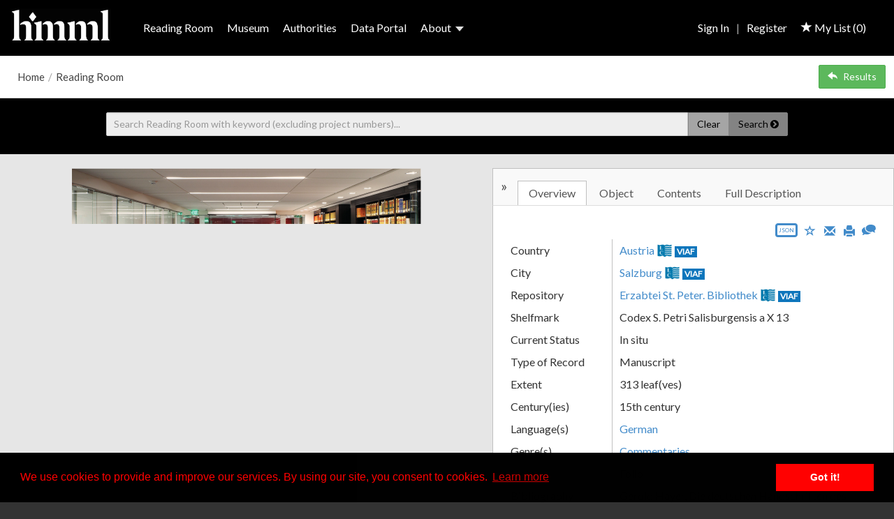

--- FILE ---
content_type: text/html;charset=UTF-8
request_url: https://www.vhmml.org/readingRoom/view/11029
body_size: 110075
content:
<!DOCTYPE html>






<html lang="en-US">
	<head itemscope itemtype="http://schema.org/WebSite">
		<meta http-equiv="Content-Type" content="text/html;charset=utf-8" />
		<meta name="viewport" content="initial-scale=1"/>	
		
		
		<meta property="og:url" content="https://www.vhmml.org/" />
		<meta property="og:type" content="website" />
		<meta property="og:description" content="Resources and Tools for Manuscript Studies" />
		<meta property="og:image" content="https://www.vhmml.org/static/img/vhmml-logo-shareable.jpg" />
		
		<meta name="description" content="Digitized manuscripts archives and rare books from  Europe the near East and Northern Africa">
  		<meta name="keywords" content="manuscripts Countries: Armenia Ethiopia Lebanon Iraq Mali Malta  Portugal Spain Sweden Syria Turkey">
  		<meta name="keywords" content="manuscripts Cities: Baghdad Beirut Diyarbakir Jerusalem Kirkuk Homs Mdina Rome Timbuktu">
		<meta name="keywords" content="manuscripts Languages: Arabic Armenian Garshuni Ge'ez Syriac Turkish">
		
		<title>
			
				
					10759 - Austria - Salzburg - Erzabtei St. Peter. Bibliothek - Codex S. Petri Salisburgensis a X 13 - Reading Room - vHMML
				
				
			
		</title>
		<link rel="shortcut icon" href="/static/img/favicon.ico">
		
		<link href="https://fonts.googleapis.com/css?family=Noto+Serif:400,700&amp;subset=latin,latin-ext,greek,greek-ext" rel="stylesheet" type="text/css">
		<link href="https://fonts.googleapis.com/css?family=Noto+Sans:400,700&amp;subset=latin,latin-ext,greek,greek-ext" rel="stylesheet" type="text/css">
		<link href="https://fonts.googleapis.com/css?family=Lato&amp;subset=latin,latin-ext,greek,greek-ext" rel="stylesheet"/>
		<link href="https://fonts.googleapis.com/css?family=Libre+Baskerville" rel="stylesheet">

		<link rel="stylesheet" href="/static/css/jquery-ui.min.css"/>
		<link rel="stylesheet" href="/static/css/jquery-ui.theme.min.css"/>
		<link rel="stylesheet" href="https://maxcdn.bootstrapcdn.com/bootstrap/3.3.7/css/bootstrap.min.css"/>
		<link rel="stylesheet" type="text/css" href="/static/mirador/css/mirador-combined.css?version=tags/4.2.3">
		<link rel="stylesheet" href="/static/fonts/vhmml/css/vhmml.css?version=tags/4.2.3"/>
		<link rel="stylesheet" href="/static/css/main.css?version=tags/4.2.3"/>
		<link rel="stylesheet" href="/static/css/responsive.css?version=tags/4.2.3"/>
		<link rel="stylesheet" href="https://cdnjs.cloudflare.com/ajax/libs/jquery.smartmenus/1.1.0/css/sm-core-css.css"/>
		
		
			<!-- Google Tag Manager -->
			<script>(function(w,d,s,l,i){w[l]=w[l]||[];w[l].push({'gtm.start':
				new Date().getTime(),event:'gtm.js'});var f=d.getElementsByTagName(s)[0],
				j=d.createElement(s),dl=l!='dataLayer'?'&l='+l:'';j.async=true;j.src=
				'https://www.googletagmanager.com/gtm.js?id='+i+dl;f.parentNode.insertBefore(j,f);
				})(window,document,'script','dataLayer','GTM-MZ2BGT2');</script>
			<!-- End Google Tag Manager -->
		
					
		<script src="https://challenges.cloudflare.com/turnstile/v0/api.js?render=explicit" defer></script>
		<script src="https://ajax.googleapis.com/ajax/libs/jquery/1.12.1/jquery.min.js"></script>
		
		<script>
			window.jQuery || document.write('<script src="/static/js/jquery-1.12.1.min.js"><\/script>');
		</script>
		
		<script src="/static/js/jquery-ui.min.js"></script>		
		<script src="/static/js/vhmml.js?version=tags/4.2.3"></script>
		<script src="/static/js/jquery.validate.min.js"></script>
		<script src="/static/js/validation.js?version=tags/4.2.3"></script>
		<script src="/static/js/dialog.js?version=tags/4.2.3"></script>
		<script src="/static/js/messages.js?version=tags/4.2.3"></script>		

		<!-- HTML5 shim and Respond.js for IE8 support of HTML5 elements and media queries -->
		<!-- WARNING: Respond.js doesn't work if you view the page via file:// -->
		<!--[if lt IE 9]>
			<script src="https://oss.maxcdn.com/html5shiv/3.7.2/html5shiv.min.js"></script>
			<script src="https://oss.maxcdn.com/respond/1.4.2/respond.min.js"></script>
		<![endif]-->
		
	</head>
	
	<body ontouchstart="closeTooltipsOnTouch(event);">		
		<!-- Google Tag Manager (noscript) -->
		<noscript><iframe src="https://www.googletagmanager.com/ns.html?id=GTM-MZ2BGT2"
		height="0" width="0" style="display:none;visibility:hidden"></iframe></noscript>
		<!-- End Google Tag Manager (noscript) -->
		
		<div id="vhmmlMessages"></div>	
		
		<div class="container page-wrap">
			






<header id="site-header">
	<nav class="top-nav" role="navigation">
		<!-- Mobile menu toggle button (hamburger/x icon) -->
		<input id="main-menu-state" type="checkbox" />
		<label class="main-menu-btn" for="main-menu-state">
			<span class="main-menu-btn-icon"></span>
		</label>

		<a class="logo nav-brand" itemprop="url" href="/" >
			<img itemprop="logo" src="/static/img/HMML_Logo_REV.png" height="48" alt="vHMML">
			<img itemprop="logo" class="printOnly" src="/static/img/HMML_Logo_Black.png" height="48" alt="vHMML.org">
	    </a>

	    <ul id="main-menu" class="sm sm-vhmml">
	    	
		 		<li><a href="/readingRoom">Reading Room</a></li>
			

			

			
			<li>
				<a href="/museum">Museum</a>
			</li>
			

			
			<li>
				<a href="https://haf.vhmml.org/" target="_blank">Authorities</a>
			</li>
			

			
				<li>
					<a href="/dataPortal">Data Portal</a>
				</li>
			

			<li class="top-nav-dropdown-menu">
				<a href="#">About<span class="caret nav-caret"></span></a>
			   	<ul>
				    <li><a href="/about">About</a></li>

				    
						<li><a href="/news">News</a></li>
					

					<li><a href="/terms">Terms of Use</a></li>
					<li><a href="/privacy">Privacy Policy</a></li>
					<li><a href="/contact">Contact</a></li>
					<li><a href="/readingRoom/help" class="saveSearch">Help</a></li>
					<li class="nav-line-separator"></li>
					<li><a href="https://hmml.org/donate/" target="_blank">Support Our Mission</a></li>
			   	</ul>
			</li>

			
			<li class="non-mobile-link">
				<a href="/myList"><span class="glyphicon glyphicon-star"></span>&nbsp;My List (<span id="myListSaveCounter">0</span>)</a>
			</li>

			
				<li class="top-nav-sign-in pull-right">
					<a href="/login">Sign In</a><span class="separator light-gray">|</span><a href="/registration">Register</a>
				</li>
			

			

			
			<li class="mobile-link">
				<a href="/myList"><span class="glyphicon glyphicon-star"></span>&nbsp;My List (<span id="myListSaveCounter">0</span>)</a>
			</li>


	    </ul>
	</nav>

	

	
		<div class="breadcrumbs light-gray">
			<span class="wrapper">
			<!-- TODO: rename HelpLinkFilter the breadcrumbs variable is put on the request by the HelpLink filter -->
				
					
					

					<a href="/" class="site-link">Home</a>
				
					
					
						<span> / </span>
					

					<a href="/readingRoom" class="site-link">Reading Room</a>
				
			</span>

			<div class="breadcrumb-buttons">
				<button type="button" class="btn btn-md btn-success btn-backToResults"><span class="glyphicon glyphicon-share-alt flipHorizontal"></span>Results</button>
			</div>
		</div>
	

</header>

			<div id="back-to-top" title="Back to Top">
				<span class="fa-stack fa-lg">
				  <i class="fa fa-square-o fa-stack-2x"></i>
				  <i class="fa fa-angle-double-up fa-stack-1x"></i>
				</span>
			</div>
			<div class="main-content">
				









<link rel="stylesheet" href="https://cdnjs.cloudflare.com/ajax/libs/bootstrap-slider/10.0.0/css/bootstrap-slider.min.css" />
<link rel="stylesheet" href="https://cdnjs.cloudflare.com/ajax/libs/bootstrap-select/1.12.4/css/bootstrap-select.min.css">
<link rel="stylesheet" type="text/css" href="/static/js/vhmml-mirador/plugins/ExternalRotateButtons/externalRotateButtons.css?version=tags/4.2.3">
<link rel="stylesheet" type="text/css" href="/static/css/vhmml-search-page.css?version=tags/4.2.3"/>


	<link rel="stylesheet" type="text/css" href="/static/css/reading-room-view-object.css?version=tags/4.2.3"/>


<link rel="stylesheet" href="/static/css/blocks-overrides.css?version=tags/4.2.3"/>
<link rel="stylesheet" href="/static/css/blocks-header.css?version=tags/4.2.3"/>
<link rel="stylesheet" href="/static/css/blocks-general.css?version=tags/4.2.3"/>

<link rel="stylesheet" type="text/css" href="/static/css/print.css?version=tags/4.2.3"/>



<style type="text/css">
	#reading-room-header-container.reading-room-header-block {
		
			background-image: url("/images/block/BALA 47B.png");
		
		background-color: #000000;
	}
	
	
	#reading-room-header-overlay {
		background-color: #000000;
		opacity: .2;
	}
	
	
	#reading-room-header-heading {
		color: #FFFFFF;
	}
	
	#reading-room-header-content {
		color: #FFFFFF;
	}
	
	
	#reading-room-block-1.block-container {
		
			background-color: #000000;
		
		
			background-image: url("/images/block/Screen Shot 2023-11-02 at 8.17.57 AM.png");
		
	}
	
	.reading-room-block-1-heading {
		color: #FFFFFF;
	}
	
	.reading-room-block-1-content {
		color: #FFFFFF;
	}
	
	#reading-room-block-1 .block-overlay {
		background-color: #000000;
		opacity: .25;
	}
	
	#reading-room-block-1.block-container:hover .block-overlay {
		background-color: #000000;
		opacity: 1;
	}
	
	
	#reading-room-block-2.block-container {
		
			background-color: #23517f;
		
		
	}
	
	.reading-room-block-2-heading {
		color: #FFFFFF;
	}
	
	.reading-room-block-2-content {
		color: #FFFFFF;
	}
	
	#reading-room-block-2 .block-overlay {
		background-color: #000000;
		opacity: 0;
	}
	
	#reading-room-block-2.block-container:hover .block-overlay {
		background-color: #000000;
		opacity: 1;
	}
	
	
	#reading-room-block-3.block-container {
		
			background-color: #484848;
		
		
	}
	
	.reading-room-block-3-heading {
		color: #FFFFFF;
	}
	
	.reading-room-block-3-content {
		color: #FFFFFF;
	}
	
	#reading-room-block-3 .block-overlay {
		background-color: #000000;
		opacity: 0;
	}
	
	#reading-room-block-3.block-container:hover .block-overlay {
		background-color: #000000;
		opacity: 1;
	}
	
	
	#reading-room-block-4.block-container {
		
			background-color: #23517f;
		
		
	}
	
	.reading-room-block-4-heading {
		color: #FFFFFF;
	}
	
	.reading-room-block-4-content {
		color: #FFFFFF;
	}
	
	#reading-room-block-4 .block-overlay {
		background-color: #000000;
		opacity: 0;
	}
	
	#reading-room-block-4.block-container:hover .block-overlay {
		background-color: #000000;
		opacity: 1;
	}
	
	
	#reading-room-block-5.block-container {
		
			background-color: #000000;
		
		
			background-image: url("/images/block/Gothic.jpg");
		
	}
	
	.reading-room-block-5-heading {
		color: #FFFFFF;
	}
	
	.reading-room-block-5-content {
		color: #FFFFFF;
	}
	
	#reading-room-block-5 .block-overlay {
		background-color: #000000;
		opacity: .30;
	}
	
	#reading-room-block-5.block-container:hover .block-overlay {
		background-color: #000000;
		opacity: 1;
	}
	
	
	#reading-room-block-6.block-container {
		
			background-color: #000000;
		
		
			background-image: url("/images/block/2022-03-01_16-46-36.png");
		
	}
	
	.reading-room-block-6-heading {
		color: #FFFFFF;
	}
	
	.reading-room-block-6-content {
		color: #FFFFFF;
	}
	
	#reading-room-block-6 .block-overlay {
		background-color: #000000;
		opacity: .20;
	}
	
	#reading-room-block-6.block-container:hover .block-overlay {
		background-color: #000000;
		opacity: 1;
	}
	
	
	#reading-room-block-7.block-container {
		
			background-color: #000000;
		
		
			background-image: url("/images/block/ota.jpg");
		
	}
	
	.reading-room-block-7-heading {
		color: #FFFFFF;
	}
	
	.reading-room-block-7-content {
		color: #FFFFFF;
	}
	
	#reading-room-block-7 .block-overlay {
		background-color: #000000;
		opacity: .15;
	}
	
	#reading-room-block-7.block-container:hover .block-overlay {
		background-color: #000000;
		opacity: 1;
	}
	
	
	#reading-room-block-8.block-container {
		
			background-color: #000000;
		
		
			background-image: url("/images/block/Screen Shot 2021-12-14 at 3.47.02 PM.png");
		
	}
	
	.reading-room-block-8-heading {
		color: #FFFFFF;
	}
	
	.reading-room-block-8-content {
		color: #FFFFFF;
	}
	
	#reading-room-block-8 .block-overlay {
		background-color: #000000;
		opacity: .15;
	}
	
	#reading-room-block-8.block-container:hover .block-overlay {
		background-color: #000000;
		opacity: 1;
	}
</style>


<div class="clearfix">
	
		<div id="turnstile-overlay">
			<div id="turnstile-widget" data-fade-out="true"></div>
		</div>
		
	

	

	<div id="search-container" class="container">
		<div class="formSection">
			<form name="searchForm" onsubmit="javascript:newSearch();return false;" class="advanced form-horizontal" data-search-url="/readingRoom/search" data-object-type="READING_ROOM" autocomplete="off">
				<fieldset class="vhmml-search-fields" disabled style="border: none;">
					<div id="keyword-search-container">
						<div class="search-options-close-button">
							<i class="fa fa-times fa-3x"></i>
						</div>
						<div class="keyword-search-bar input-group">
							<input type="text" placeholder="Search Reading Room with keyword (excluding project numbers)..." class="keyword form-control" value="" />
							<span class="input-group-btn">
					    		<button class="btn btn-default clearSearchOptionsButton" type="button">Clear</button>
					    		<button class="btn btn-default searchButton" type="button">Search <i class="fa fa-chevron-circle-right"></i></button>
					    	</span>
						</div>
					</div>

					<div id="search-options-panel">
						
	<div class="col-lg-6">
		<div class="form-group">
			<label class="col-xs-4">Manuscript Date Range</label>
			<div class="col-xs-8">
				<div class="dateRange">
					<div class="text-center small">
						<span class="minDate">0 CE</span>&nbsp;-&nbsp;<span class="maxDate"></span>
					</div>
					<input type="text" class="slider">
				</div>
			</div>
		</div>
		<div class="form-group">
			<label class="col-xs-4 control-label">Name</label>
			<div class="col-xs-8">
				<textarea class="author form-control" type="text" row="1"></textarea>
			</div>
			
		</div>
		<div class="form-group">
			<label class="col-xs-4 control-label">Title</label>
			<div class="col-xs-8">
				<textarea class="title form-control" type="text"></textarea>
			</div>
		</div>
		<div class="form-group">
			<label class="col-xs-4 control-label">HMML Project Number</label>
			<div class="col-xs-8">
				<input class="hmmlProjectNumber form-control" type="text" value=""/>
			</div>
		</div>
		<div class="form-group">
			<label class="col-xs-4 control-label">Record Type</label>
			<div class="col-xs-8">
				<select name="objectType" class="objectType bootstrap-select" data-default="All Record Types">
					<option value="">All Record Types</option>
				</select>
			</div>
		</div>
		<div class="form-group">
			<label class="col-xs-4 control-label">Place of Origin</label>
			<div class="col-xs-8">
				<input class="placeOfOrigin form-control" type="text" value=""/>
			</div>
		</div>
		
		<div class="form-group">
			<label class="col-xs-4 control-label">Incipit</label>
			<div class="col-xs-8">
				<textarea class="incipit form-control" type="text"></textarea>
			</div>
		</div>
		<div class="form-group">
			<label class="col-xs-4 control-label">Language(s)</label>
			<div class="col-xs-8">
			<select name="language" class="language bootstrap-select" multiple="true" data-default="All Languages" data-size="10" title="All Languages">
				<option value="" class="all-option">All Languages</option>
			</select>
			</div>
		</div>
		<div class="form-group">
			<label class="col-xs-4 control-label">Genre/Form(s)</label>
			<div class="col-xs-8">
			<select name="genres" class="genres bootstrap-select" multiple="true" data-default="All Genre/Forms" data-size="10" title="All Genre/Forms">
				<option value="" class="all-option">All Genre/Forms</option>
			</select>
			</div>
		</div>
		<div class="form-group">
			<label class="col-xs-4 control-label">Feature(s)</label>
			<div class="col-xs-8">
				<select name="features" class="features bootstrap-select" multiple="true" data-default="All Features" data-size="10" title="All Features">
					<option value="" class="all-option">All Features</option>
				</select>
			</div>
		</div>
	</div>
	
	<div class="col-lg-6">
		<div class="form-group">
			<label class="col-xs-4 control-label">Country</label>
			<div class="col-xs-8">
				<select name="country" class="country bootstrap-select" data-dependent-list="city" data-default="All Countries" data-size="10" value="">
					<option value="">All Countries</option>
				</select>
			</div>
				
		</div>
		<div class="form-group">
			<label class="col-xs-4 control-label">City</label>
			<div class="col-xs-8">
				<select name="city" class="city bootstrap-select" data-dependent-list="repository" data-default="All Cities" data-depends-on="country" data-size="10" >
					<option value="">All Cities</option>
				</select>
			</div>
		</div>
		<div class="form-group">
			<label class="col-xs-4 control-label">Repository</label>
			<div class="col-xs-8">
				<select name="repository" class="repository bootstrap-select" data-default="All Repositories" data-size="10" data-depends-on="city">
					<option value="">All Repositories</option>
				</select>
			</div>
			
		</div>
		<div class="form-group">
			<label class="col-xs-4 control-label">Shelfmark</label>
			<div class="col-xs-8">
				<input class="shelfmark form-control" type="text" value=""/>
			</div>
			
		</div>
		<div class="form-group">
			<label class="col-xs-4 control-label">Collection/Fonds</label>
			<div class="col-xs-8">
				<input class="archivalCollectionFond form-control" type="text" value=""/>
			</div>
		</div>
		<div class="form-group">
			<label class="col-xs-4 control-label">Series</label>
			<div class="col-xs-8">
				<input class="archivalSeries form-control" type="text" value=""/>
			</div>
		</div>
		<div class="form-group">
			<label class="col-xs-4 control-label">Sub-Series</label>
			<div class="col-xs-8">
				<input class="archivalSubSeries form-control" type="text" value=""/>
			</div>
		</div>
		<div class="form-group">
			<label class="col-xs-4 control-label">Archival Subject(s)</label>
			<div class="col-xs-8">
				<textarea class="subject form-control" type="text"></textarea>
			</div>
		</div>	
		<div class="form-group">
			<label class="col-xs-4 control-label">Script(s)</label>
			<div class="col-xs-8">
				<select name="script" class="script bootstrap-select" multiple="true" data-default="All Scripts" data-size="10" title="All Scripts">
					<option value="" class="all-option">All Scripts</option>
				</select>
			</div>
		</div>
		<div class="form-group">
			<label class="col-xs-4 control-label">Writing System(s)</label>
			<div class="col-xs-8">
				<select name="writingSystem" class="writingSystem bootstrap-select" multiple="true" data-size="10" data-default="All Writing Systems" title="All Writing Systems">
					<option value="" class="all-option">All Writing Systems</option>
				</select>
			</div>
		</div>			
		
		<div class="checkbox">
		
			<div class="col-xs-8 col-xs-offset-4">
				
				
				<label class="col-xs-12">
					<input type="checkbox" checked='checked' class="formatFilter" data-value="digital">Digital images
				</label>	
				
				
				
				<label class="col-xs-12">
					<input type="checkbox" checked='checked' class="formatFilter" data-value="scanned microform">Scanned microform
				</label>
				
				
				
				<label class="col-xs-12"><input type="checkbox" checked='checked' class="formatFilter" data-value="microform">Microform</label>
				
				
			</div>
			
		</div>
		
		
		
	</div>


					</div>
				</fieldset>
			</form>
		</div>
	</div>
</div>


<div class="bodyContent">

	
	<div id="searchResultsWrapper" class="flex">
		


















<link rel="stylesheet" href="https://cdnjs.cloudflare.com/ajax/libs/bootstrap-select/1.12.4/css/bootstrap-select.min.css">
<link rel="stylesheet" href="/static/css/paging.css"/>	


		
	
	
		
		
		
	


<div class="paging-controls searchResults">
	
	
		<div class="searchResultsData">
			<span class="total"></span>	
		
			
					
				
					<span class="sortByWrapper">
				
			
						
				<label>Sort by</label>
				<select name="sortBy" class="sortBy bootstrap-select" title="Relevance">
					<option value="_score">Relevance</option>				
				</select>									
				<button class="sortDir iconButton btn reading-room" title="Sort order: ascending / descending"><span class="glyphicon glyphicon-chevron-down"></span></button>
			</span>				
			<span class="displayed"></span>			
			<div class="clearfix"></div>
		</div>
	
	
	<hr class="thick"/>			
	
	<nav class="pagingButtons">
		<span class="jumpToPageWrapper left">										
			
				<label>Jump to page </label>
				<input type="text" class="jumpToPage digitsOnly" />
				<button class="iconButton btn btn-go glyphicon glyphicon-triangle-right reading-room"></button>
			
		</span>
		<span class="right">
			
				<span class="pageSizeWrapper">
					<label>VIEW</label> 
					<select name="pageSize" class="pageSize bootstrap-select">
						<option>10</option>
						<option selected="selected">25</option>
						<option>50</option>
					</select>
				</span>
						
			<a href="#" class="previous"><span aria-hidden="true" class="glyphicon glyphicon-triangle-left"></span> PREV</a>
			<span class="currentPage"></span>			
			<span>of <span class="pageCount"></span></span>			
			<a href="#" class="next">NEXT <span aria-hidden="true"  class="glyphicon glyphicon-triangle-right"></span></a>
		</span>
		<div class="clearfix"></div>
	</nav>
	
	<hr class="thick reading-room"/>
</div>

<script type="text/javascript">

	$(function() {		
		new PagingControl({
			tableId: 'searchResults',
			searchFunction: eval('pagingSearch'),
			sortBy: '',
			pageSize: '25',
			currentPage: '',
			searchParams: window[''],
			onPrevButton: window[''],
			onNextButton: window[''],
			sortByOptions: window['getReadingRoomSortByOptions'],
			myListPage: ''
		});
	});
	
</script>

<script src="https://cdnjs.cloudflare.com/ajax/libs/bootstrap-select/1.12.4/js/bootstrap-select.min.js"></script>
<script type="text/javascript" src="/static/js/paging.js"></script>

		<div id="searchResults">
			
			
		</div>

		


















<link rel="stylesheet" href="https://cdnjs.cloudflare.com/ajax/libs/bootstrap-select/1.12.4/css/bootstrap-select.min.css">
<link rel="stylesheet" href="/static/css/paging.css"/>	


		
	
	
		
		
		
	


<div class="paging-controls searchResults">
	
	
	
	<hr class="thick"/>			
	
	<nav class="pagingButtons">
		<span class="jumpToPageWrapper left">										
			
				<label>Jump to page </label>
				<input type="text" class="jumpToPage digitsOnly" />
				<button class="iconButton btn btn-go glyphicon glyphicon-triangle-right reading-room"></button>
			
		</span>
		<span class="right">
			
				<span class="pageSizeWrapper">
					<label>VIEW</label> 
					<select name="pageSize" class="pageSize bootstrap-select">
						<option>10</option>
						<option selected="selected">25</option>
						<option>50</option>
					</select>
				</span>
						
			<a href="#" class="previous"><span aria-hidden="true" class="glyphicon glyphicon-triangle-left"></span> PREV</a>
			<span class="currentPage"></span>			
			<span>of <span class="pageCount"></span></span>			
			<a href="#" class="next">NEXT <span aria-hidden="true"  class="glyphicon glyphicon-triangle-right"></span></a>
		</span>
		<div class="clearfix"></div>
	</nav>
	
	<hr class="thick reading-room"/>
</div>

<script type="text/javascript">

	$(function() {		
		new PagingControl({
			tableId: 'searchResults',
			searchFunction: eval('pagingSearch'),
			sortBy: '',
			pageSize: '25',
			currentPage: '',
			searchParams: window[''],
			onPrevButton: window[''],
			onNextButton: window[''],
			sortByOptions: window['getReadingRoomSortByOptions'],
			myListPage: ''
		});
	});
	
</script>

<script src="https://cdnjs.cloudflare.com/ajax/libs/bootstrap-select/1.12.4/js/bootstrap-select.min.js"></script>
<script type="text/javascript" src="/static/js/paging.js"></script>
	</div>

	
	<div id="viewer" class="flex"></div>
	<div id="thumbnail-viewer" class="flex text-center" onmousedown="return false"></div>

	<div class="searchToggleBar metaDataPanel" data-menu="metaDataPanel">
		<span class="menuToggleIcon" data-menu="metaDataPanel">&laquo;</span><div class="rotateTextClockwise">&nbsp;&nbsp;Description</div>
	</div>
	<div id="metaDataPanel" class="slideOutMenu slideOutMenuRight" data-width="575px">
		<span class="menuToggleIcon reading-room-link" style="top: 38px; left: 12px;" data-menu="metaDataPanel"><span class="menuCloseIcon" data-menu="metaDataPanel">&raquo;</span></span>
		<!-- <span class="glyphicon glyphicon-chevron-right menuToggleIcon left" data-menu="metaDataPanel"></span> -->

		<ul class="nav nav-tabs" role="tablist">
			<li role="presentation" class="active overview">
				<a href="#overview" aria-controls="overview" role="tab" data-toggle="tab">Overview</a>
			</li>
			<li role="presentation" class="object">
				<a href="#object" aria-controls="object" role="tab" data-toggle="tab">Object</a>
			</li>
			<li role="presentation" class="contents">
				<a href="#contents" aria-controls="contents" role="tab" data-toggle="tab">Contents</a>
			</li>
			<li role="presentation" class="description">
				<a href="#description" aria-controls="description" role="tab" data-toggle="tab">Full Description</a>
			</li>
		</ul>

		<div class="tab-content">
			<div id="overview" role="tabpanel" class="tab-pane active"></div>
			<div id="object" role="tabpanel" class="tab-pane"></div>
			<div id="contents" role="tabpanel" class="tab-pane"></div>
			<div id="description" role="tabpanel" class="tab-pane"></div>
		</div>
	</div>
</div>

<script id="mirador-menu-item-template" type="text/x-handlebars-template">
	<a href="{{href}}" class="mirador-btn {{linkClass}} selected" role="button" aria-label="{{label}}">
		<i class="{{iconClass}} fa-lg fa-fw"></i>
		{{html}}		
	</a>
</script>

<script id="meta-data-field-template" type="text/x-handlebars-template">
	{{#if value}}
		<tr class="{{class}}">
			{{#if label}}
				<td class="metaLabel">{{label}}</td>
			{{/if}}
			<td>
				{{#if hasH1Tag}}
				<h1 class="details-h1">
				{{/if}}

					<span class="{{valueClass}}">{{{value}}}</span>

				{{#if hasH1Tag}}
				</h1>
				{{/if}}			

				{{#if note}}
					({{note}})
				{{/if}}

				{{#if lcUri}}
					<a href="{{lcUri}}" target="_blank" class="lcLink"><img src="/static/img/library_of_congress.png" class="lcImage" alt="Library of Congress Authorities" /></a>
				{{/if}}

				{{#if viafUri}}
					<a href="{{viafUri}}" target="_blank" class="viafLink">VIAF</a>
				{{/if}}
			</td>
		</tr>
	{{/if}}	
</script>

<script id="meta-data-field-search-link-template" type="text/x-handlebars-template">
	<tr class="{{class}}" data-value="{{this.fields}}">
		<td class="metaLabel">{{label}}</td>
		<td>
			{{#fieldSearchLink this label=label value=value fields=fields}}{{/fieldSearchLink}}
				
			{{#if note}}
				({{note}})
			{{/if}}

			{{#if lcUri}}
				<a href="{{lcUri}}" target="_blank" class="lcLink"><img src="/static/img/library_of_congress.png" class="lcImage" alt="Library of Congress Authorities" /></a>
			{{/if}}

			{{#if viafUri}}
				<a href="{{viafUri}}" target="_blank" class="viafLink">VIAF</a>
			{{/if}}
		</td>
	</tr>
</script>

<script id="meta-data-field-search-multiple-link-template" type="text/x-handlebars-template">
	{{#if values}}
		<tr class="{{class}}">
			<td class="metaLabel">{{label}}</td>
			<td>
				{{#fieldSearchMultipleLink this label=label values=values fieldName=fieldName}}{{/fieldSearchMultipleLink}}
				
				{{#if note}}
					({{note}})
				{{/if}}

				{{#if lcUri}}
					<a href="{{lcUri}}" target="_blank" class="lcLink"><img src="/static/img/library_of_congress.png" class="lcImage" alt="Library of Congress Authorities" /></a>
				{{/if}}

				{{#if viafUri}}
					<a href="{{viafUri}}" target="_blank" class="viafLink">VIAF</a>
				{{/if}}

				{{#if gettyUri}}
					<a href="{{gettyUri}}" target="_blank" class="gettyLink">Getty</a>
				{{/if}}
			</td>
		</tr>
	{{/if}}
</script>

<script id="meta-data-field-search-multiple-link-array-template" type="text/x-handlebars-template">
	{{#if values}}
		<tr class="{{class}}">
			<td class="metaLabel">{{label}}</td>
			<td>
				{{#fieldSearchMultipleLinkFromArray this label=label values=values fieldName=fieldName}}{{/fieldSearchMultipleLinkFromArray}}
				
				{{#if note}}
					({{note}})
				{{/if}}

				{{#if lcUri}}
					<a href="{{lcUri}}" target="_blank" class="lcLink"><img src="/static/img/library_of_congress.png" class="lcImage" alt="Library of Congress Authorities" /></a>
				{{/if}}

				{{#if viafUri}}
					<a href="{{viafUri}}" target="_blank" class="viafLink">VIAF</a>
				{{/if}}

				{{#if gettyUri}}
					<a href="{{gettyUri}}" target="_blank" class="gettyLink">Getty</a>
				{{/if}}
			</td>
		</tr>
	{{/if}}
</script>

<script id="meta-data-link-template" type="text/x-handlebars-template">
	<tr class="wrap-overflow">
		<td class="metaLabel">{{label}}</td>
		<td>
			{{#if newWindow}}
				<a href="{{link}}" target="_blank" {{#if linkClass}} class="{{linkClass}}" {{/if}}>
					{{{linkText}}}&nbsp;<span class="glyphicon glyphicon-new-window"/>					
				</a>
			{{else}}
				<a href="{{link}}" target="" {{#if linkClass}} class="{{linkClass}}" {{/if}}>
					{{{linkText}}}
				</a>
			{{/if}}			
			
			{{#if lcUri}}
				<a href="{{lcUri}}" target="_blank" class="lcLink"><img src="/static/img/library_of_congress.png" class="lcImage" alt="Library of Congress Authorities"/></a>
			{{/if}}

			{{#if viafUri}}
				<a href="{{viafUri}}" target="_blank" class="viafLink">VIAF</a>
			{{/if}}
		</td>			
	</tr>
</script>

<script id="meta-data-order-link-template" type="text/x-handlebars-template">
	<tr>
		<td class="metaLabel">{{label}}</td>
		<td>{{preLinkText}}<a href="{{link}}" target="_blank">{{linkText}}</a></td>			
	</tr>
</script>

<script id="permalink-template" type="text/x-handlebars-template">
	<tr>
		<td class="metaLabel">{{label}}</td>
		<td>
			<a href="{{link}}/{{id}}" target="_blank" {{#if linkClass}} class="{{linkClass}}" {{/if}}>				
				{{link}}/{{id}}

				{{#if image}}
					<img src="/static/img/{{image}}" class="{{imageClass}}"/>
				{{/if}}
			</a>
		</td>		
	</tr>
</script>

<script id="result-maximum-exceeded-template" type="text/x-handlebars-template">
	<div class="noResults"> 
		<h2>Search result maximum exceeded.</h2>
		<p>We are sorry, but the search does not serve more than 10,000 results for any query (You asked for results starting from 10,000).</p>
		<p>Suggestions:</p>
		<ul>
			<li>Narrow your search criteria by using faceted search options.</li>
			<li>Narrow your search by adding more keywords.</li>
			<li>Narrow your search by selecting specific countries or repositories.</li>
			<li>Use a smaller date range.</li>
		</ul>
		<p>You can find more information on our <a href="/readingRoom/help">Help Page</a>.</p>
		Still having issues with search? <a href="/contact">Contact us</a>.
	</div>
</script>

<script type="text/javascript">	

	$(function() {
		// helper to escape single & double quotes
		Handlebars.registerHelper('escape', function(variable) {
			if(variable) {
				variable = variable.replace("'", "\\\'").replace('"', '\\\"')
			}
		  	return variable;
		});		

		Handlebars.registerHelper('render', function(partialId, options) {
		  var selector = 'script[type="text/x-handlebars-template"]#' + partialId,
		      source = $(selector).html(),
		      html = Handlebars.compile(source)(options.hash);

			return new Handlebars.SafeString(html);
		});
		
		Handlebars.registerHelper('if_not_eq', function(a, b, opts) {
		    if(a != b) {
		        return opts.fn(this);
		    } else {
		    	return opts.inverse(this);
		    }	    	        
		});
		
		Handlebars.registerHelper('if_eq', function(a, b, opts) {
		    if(a == b) {
		    	return opts.fn(this);
		    } else {
		    	return opts.inverse(this);
		    }	        
		});
			
		Handlebars.registerHelper('fieldSearchLink', function(context, options) {			
			var fields = context.fields.split(',');
			var link = '';
			//JRM 4/10/2018 - added if for multiple search fields
			if(context.searchField) {
				var searchFields = context.searchField.split(',');
			}
			
			for(var i = 0; i < fields.length; i++) {							
				var field = context.vhmmlObject[fields[i]];
				var archivalField;
				
				if (typeof context.archivalObject != "undefined") {
					archivalField = context.archivalObject[fields[i]];
				}
				
				// sometimes the name of the field on the object and the name of the search field on the form are different, e.g. we search author but the field is contributor 
				// in those cases we can provide a searchField value on the template so we can create a link that gets the contributor.populatedName from the
				// vhmmlObject but searches the author field, e.g.
				// {{render 'meta-data-field-search-link-template' label="Author" linkText=contributor.populatedName vhmmlObject=this fields="contributor" searchField="author" searchProp="name"}}
				// produces the following link:
				// fieldLinkSearch({'author':'Augustine, Saint, Bishop of Hippo. De civitate Dei'})
				
				// We also need to be able to handle multiple custom search fields
				//JRM 4/10/2018 - var searchField = context.searchField ? context.searchField : fields[i];
				var searchField = context.searchField ? searchFields[i] : fields[i];
				
				if(field) {
					link = processLink(context, link, i, field, searchField);
				}				
				
				if (archivalField) {
					link = processLink(context, link, i, archivalField, searchField);
				}
			}
			
			// if at least one of the fields had a value, make the link
			if(link) {								
				link = '<a href="javascript:fieldLinkSearch({' + link + '});">' + context.linkText + '</a>' 
			}
			
			return link;
		});
		
		Handlebars.registerHelper('fieldSearchMultipleLink', function(context, options) {
			var links = '';
			
			if(context.values) {
				var fieldName = context.fieldName;
				var separator = context.separator ? context.separator : ';'; 
				var values = context.values.split(separator);
				
				for(var i = 0; i < values.length; i++) {				
					if(i > 0) {
						links += '; ';
					}
					
					// Check if the value exists and is not null.
					if (values[i]) {
						var value = values[i].trim();
						var escapedValue = value.replace(/\'/g, '\\\'');
						links += '<a href="javascript:fieldLinkSearch({\'' + fieldName + '\':\'' + escapedValue + '\'});">' + value + '</a>';	
					}
				}	
			}			
			
			return links;
		});	
		
		Handlebars.registerHelper('fieldSearchMultipleLinkFromArray', function(context, options) {
			var links = '';
			
			if(context.values) {
				var fieldName = context.fieldName;
				var separator = context.separator ? context.separator : ';'; 
				var values = context.values;
				
				for(var i = 0; i < values.length; i++) {				
					if(i > 0) {
						links += '; ';
					}
					
					// Check if the value exists and is not null.
					if (values[i]) {
						var value = values[i].name.trim();
						var escapedValue = value.replace(/\'/g, '\\\'');
						links += '<a href="javascript:fieldLinkSearch({\'' + fieldName + '\':\'' + escapedValue + '\'});">' + value + '</a>';	
					}
				}	
			}			
			
			return links;
		});	
		
		function processLink(context, link, i, incomingField, searchField) {
			var fieldValue = incomingField;
			
			if($.isArray(incomingField)) {					
				fieldValue = incomingField[context.index][context.searchProp];											
			} else if (incomingField[context.searchProp] !== undefined){
				fieldValue = incomingField[context.searchProp];
			}	
			
			// Check if the field value exists and is not null then we will put together a search link.
			if (fieldValue) {
				link += i > 0 ? ', ' : '';
				link += '\'' + searchField + '\': ';
				
				// the replace call escapes any single quotes that may happen to be in the field value
				link += '\'' + fieldValue.replace(/\'/g, '\\\'') + '\'';
			}
			
			return link;
		}
	});
</script>








<link rel="stylesheet" href="/static/css/corrections.css"/>

<div id="correctionsFormWrapper" class="hidden">
	<form id="correctionsFormTemplate" name="correctionForm" class="correctionsForm">
		<input id="correctionType" type="hidden" name="type" value="READING_ROOM"/>
		<input id="hmmlProjectNumber" name="hmmlProjectNumber" type="hidden" value=""/>
		
		<div class="row">
			<div class="col-lg-12">
				<textarea name="corrections" rows="7" cols="50"></textarea>
			</div>
		</div>		
		
		
			<div class="row">
				<div class="col-lg-7 text-left">
					Please choose the category or
					categories for your comments.
					This will help us route the
					information to the proper
					HMML staff member.
				</div>
				<div class="col-lg-5 text-right">
					<select name="categories" multiple="true">
						
							<option>Bibliography</option>
						
							<option>Contents</option>
						
							<option>Image(s)</option>
						
							<option>Physical Description</option>
						
							<option>Other</option>
						
					</select>
				</div>
			</div>								
		
		
		<label>If necessary, may we contact you about this correction/addition?</label>
		<input class="allowContactYes" type="radio" name="allowContact" value="true"/><label for="allowContactYes">yes</label>
		<input class="allowContactNo" type="radio" name="allowContact" value="false" checked="checked"/><label for="allowContactNo">no</label>
	
		
			<div class="contactEmailWrapper">
				<label for="contactEmail">email</label>
				<input type="text" name="contactEmail" class="contactEmail" disabled="disabled"/>
			</div>
			
	</form>
</div>
<div id="readingRoomUsageAgreement">
	The institutions that have allowed their manuscripts and printed
	materials to be digitized and shared with the scholarly community
	through HMML generally retain certain rights associated with the
	digital images. By entering <span class="redtext italicstext">v</span>HMML Reading Room, you agree to respect
	the <span class="redtext italicstext">v</span>HMML Terms of Use, and will not copy or redistribute images of
	manuscripts or printed materials from HMML&#x2019;s partner libraries without
	prior authorization from HMML. Misuse of images in <span class="redtext italicstext">v</span>HMML Reading Room
	may lead to suspension of your account. We encourage you to share with
	HMML any publications referring to the manuscripts or printed materials
	in <span class="redtext italicstext">v</span>HMML Reading Room. <br />
	<br /> Thank you for respecting the cultural heritage of the institutions and families that have opened their 
	libraries to the world.

</div>

<div id="mustRegisterDialog">
	You must sign in to view the selected images.<br/> 
	
	Please <a href="/login">Sign in</a> or <a href="/registration">Register</a> to continue.
</div>

<!-- mirador has to come before bootstrap-slider because there is a conflict between the two due to the fact that mirador includes jquery-ui -->
<script src="https://cdnjs.cloudflare.com/ajax/libs/handlebars.js/4.0.11/handlebars.min.js"></script>
<script type="text/javascript" src="/static/js/corrections.js?version=tags/4.2.3"></script>
<script type="text/javascript" src="/static/mirador/mirador.js?version=tags/4.2.3"></script>
<script type="text/javascript" src="https://cdnjs.cloudflare.com/ajax/libs/bootstrap-slider/10.0.0/bootstrap-slider.min.js"></script>
<script src="https://cdnjs.cloudflare.com/ajax/libs/bootstrap-select/1.12.4/js/bootstrap-select.min.js"></script>
<script src="https://cdnjs.cloudflare.com/ajax/libs/clipboard.js/2.0.0/clipboard.min.js"></script>


<script type="text/javascript" src="/static/js/vhmml-mirador/plugins/ExternalRotateButtons/externalRotateButtons.js?version=tags/4.2.3"></script>
<script type="text/javascript" src="/static/js/vhmml-mirador/plugins/CustomVhmmlEvents/customVhmmlEvents.js?version=tags/4.2.3"></script>
<script type="text/javascript" src="/static/js/vhmml-mirador/vhmml-mirador.js?version=tags/4.2.3"></script>


<script type="text/javascript" src="/static/js/search-common.js?version=tags/4.2.3"></script>
<script type="text/javascript" src="/static/js/my-list-common.js?version=tags/4.2.3"></script>
<script type="text/javascript" src="/static/js/reading-room.js?version=tags/4.2.3"></script>
<script type="text/javascript" src="/static/js/vhmmlMail.js?version=tags/4.2.3"></script>

<script id="no-search-results-template" type="text/x-handlebars-template">
	<div class="noResults">
		<h2>Your search returned 0 results</h2>
		<p>Tips:</p>
		<ul>
			<li>Not all of <a href="https://hmml.org/collections/repositories/#status">our collections</a> have been imported into Reading Room. Try searching the <a href="http://18.235.151.129/index.php" target="blank">Legacy Catalog</a>.</li>
			<li>Check your spelling</li>
			<li>Click the Clear search button and try your search again; prior search parameters may still be set inadvertently</li>
			<li>Try a broader search or a different search field</li>
			<li>If searching for a title, try an alternative or shorter form</li>
			<li>Move the Date Range sliders out to the extremes to include all dates </li>
		    <li>When using an exact search by putting double quotes around multiple words, try the same search without the quote marks or try spelling the words differently (e.g. plurals)</li>
			<li>If searching with native script, try again without it</li>
			<li>Try Advanced Search for more faceted search options</li>
		</ul>
		<p>You can find more information on our <a href="/readingRoom/help#SEARCHING">Help Page</a>.</p>
		Still having issues with search? <a href="/contact">Contact us</a>.
	</div>
</script>

<script id="overview-tab-template" type="text/x-handlebars">
	{{> editObjectControlsTemplate }}
	{{> overviewTemplate}}
</script>

<!--  overview-template is used by both the overview-tab-template and the full-description-template -->
<script id="overview-template" type="text/x-handlebars-template">
	<table>
		{{render 'meta-data-field-search-link-template' vhmmlObject=this label="Country" linkText=country.name searchProp="name" fields="country" lcUri=country.authorityUriLC viafUri=country.authorityUriVIAF}}
		{{render 'meta-data-field-search-link-template' vhmmlObject=this label="City" linkText=city.name searchProp="name" fields="country,city" lcUri=city.authorityUriLC viafUri=city.authorityUriVIAF}}
		{{render 'meta-data-field-template' label="Holding Institution" value=holdingInstitution.name lcUri=holdingInstitution.authorityUriLC viafUri=holdingInstitution.authorityUriVIAF}}
		{{render 'meta-data-field-search-link-template' vhmmlObject=this label="Repository" linkText=repository.name searchProp="name" fields="country,city,repository" lcUri=repository.authorityUriLC viafUri=repository.authorityUriVIAF}}

		{{#if archivalData}}
			{{#if archivalData.collectionFond}}
				{{render 'meta-data-field-search-link-template' label="Collection/Fonds" vhmmlObject=this archivalObject=archivalData searchProp="name" linkText=archivalData.collectionFond fields="country,city,repository,collectionFond" searchField="country,city,repository,archivalCollectionFond"}}
			{{/if}}

			{{#if archivalData.series}}
				{{render 'meta-data-field-search-link-template' label="Series" vhmmlObject=this archivalObject=archivalData searchProp="name" linkText=archivalData.series fields="country,city,repository,collectionFond,series" searchField="country,city,repository,archivalCollectionFond,archivalSeries"}}
			{{/if}}

			{{#if archivalData.subSeries}}
				{{render 'meta-data-field-search-link-template' label="Sub-Series" vhmmlObject=this archivalObject=archivalData searchProp="name" linkText=archivalData.subSeries fields="country,city,repository,collectionFond,series,subSeries" searchField="country,city,repository,archivalCollectionFond,archivalSeries,archivalSubSeries"}}
			{{/if}}

			{{render 'meta-data-field-template' label="Sub-Sub-Series" value=archivalData.subSubSeries}}
		{{/if}}

		{{render 'meta-data-field-template' label="Shelfmark" value=shelfMark}}
		{{render 'meta-data-field-template' label="Common Name" value=commonName}}
		{{render 'meta-data-field-template' label="Current Status" value=currentStatus.displayName}}
		{{render 'meta-data-field-template' label="Type of Record" value=recordTypeName class="hideForFullDescription"}}

		{{#if archivalData}}
			{{render 'meta-data-field-template' label="Container" value=archivalData.container class="hideForFullDescription"}}
		{{/if}}

		{{render 'meta-data-field-template' label="Extent" value=extentList class="hideForFullDescription"}}

		{{! centuries shows for manuscript/print, but not for archival because archival shows it in the object description section }}
		{{render 'meta-data-field-template' label="Century(ies)" value=centuryDisplay}}

		{{render 'meta-data-field-search-multiple-link-template' label="Language(s)" values=languageDisplay fieldName="language"}}

		{{#if archivalData}}
			{{render 'meta-data-field-template' label="Creator" value=archivalData.creator}}
			{{render 'meta-data-field-template' label="Title" value=archivalData.title}}
			{{render 'meta-data-field-template' label="Scope and Contents" value=archivalData.scopeContent}}
			{{render 'meta-data-field-template' label="Historical Note" value=archivalData.historicalNote}}
			{{render 'meta-data-field-template' label="Custodial History" value=archivalData.custodialHistory}}

			{{#each archivalData.associatedNames}}
				{{#if contributor.populatedName}}
					{{render 'meta-data-field-search-link-template' label="Associated Name" linkText=contributor.populatedName vhmmlObject=this fields="contributor" searchField="author" searchProp="name" lcUri=contributor.authorityUriLC viafUri=contributor.authorityUriVIAF note=type.displayName}}
				{{/if}}
			{{/each}}

		{{/if}}

		{{#each subjects}}
			{{render 'meta-data-field-search-link-template' vhmmlObject=.. label="Subject" linkText=name searchProp="name" fields="subjects" searchField="subject" index=@index lcUri=authorityUriLC viafUri=authorityUriVIAF }}
		{{/each}}

		{{render 'meta-data-field-search-multiple-link-array-template' label="Genre(s)" values=genres fieldName="genres" separator=";"}}
		{{render 'meta-data-field-search-multiple-link-array-template' label="Feature(s)" values=features fieldName="features" separator=";"}}

		{{render 'meta-data-field-template' label="Notes" value=notes}}
		{{render 'meta-data-field-template' label="Bibliography" value=bibliography}}

		{{#each externalBibliographyUrls}}
			{{render 'meta-data-link-template' label="Ext. Bibliography" link=url linkText=linkText newWindow="true"}}
		{{/each}}

		{{#each externalFacsimileUrls}}
			{{render 'meta-data-link-template' label="External Facsimile" link=url linkText=linkText newWindow="true"}}
		{{/each}}

		{{#each alternateSurrogates}}
			{{render 'meta-data-field-template' label="Alt. Surrogate" value=name class="wrap-overflow"}}
		{{/each}}

		{{render 'meta-data-field-template' hasH1Tag="true" label="HMML Proj. Num." value=hmmlProjectNumber class="hmml-project-number-property" valueClass="hmml-project-number-property-value"}}
		{{render 'permalink-template' label="Permanent Link" link="https://w3id.org/vhmml/readingRoom/view" id=id linkClass="removeAfterText permanent-link-property"}}

		{{render 'meta-data-field-template' label="Processed By" value=processedBy}}
		{{render 'meta-data-field-template' label="Acknowledgments" value=acknowledgments}}
		{{render 'meta-data-field-template' label="Surrogate Format" value=surrogateFormat.name}}
		{{render 'meta-data-field-template' label="Capture Date" value=captureDateDisplay}}
		{{render 'meta-data-field-template' label="Reproduction Notes" value=reproductionNotes}}

		{{#if accessRestrictionLinkText}}
			{{render 'meta-data-order-link-template' label="Access Restrictions" link="http://www.hmml.org/research/services/manuscript-image-order-form" preLinkText=accessRestrictionPreLinkText linkText=accessRestrictionLinkText}}
		{{else}}
			{{render 'meta-data-field-template' label="Access Restrictions" value=accessRestriction.displayName}}
		{{/if}}

		{{render 'meta-data-link-template' label="Rights" link="https://www.vhmml.org/terms" linkText="http://www.vhmml.org/terms" linkClass="removeAfterText"}}
	</table>
</script>

<script id="description-template" type="text/x-handlebars-template">

	<label class="heading">Object<br />Description</label>
	<table>
		{{render 'meta-data-field-template' label="Type of Record" value=recordTypeName}}

		{{#if archivalData}}
			{{render 'meta-data-field-template' label="Container" value=archivalData.container}}
		{{/if}}

		{{render 'meta-data-field-template' label="Extent" value=extentList}}

		{{#if_not_eq recordTypeName "Archival Material"}}
			{{render 'meta-data-field-template' label="Collation" value=collation}}
			{{render 'meta-data-field-template' label="Foliation" value=foliation}}
		{{/if_not_eq}}

		{{#if archivalData}}
			{{render 'meta-data-field-template' label="Support" value=archivalData.supportDisplay}}
		{{/if}}

		{{render 'meta-data-field-template' label="Binding" value=binding}}
		{{render 'meta-data-field-template' label="Binding Dimensions" value=bindingDimensions}}
		{{render 'meta-data-field-template' label="Provenance" value=provenance}}

		{{#each formerOwners}}
			{{render 'meta-data-field-search-link-template' vhmmlObject=this label="Former Owner" linkText=name searchProp="name" fields="name" searchField="author" lcUri=authorityUriLC viafUri=authorityUriVIAF}}
		{{/each}}

		{{render 'meta-data-field-template' label="Condition Notes" value=conditionNotes}}

		{{#if archivalData}}
			{{render 'meta-data-field-template' label="Decoration" value=archivalData.decoration}}
			{{render 'meta-data-field-template' label="Century(ies)" value=archivalData.centuryDisplay}}
			{{render 'meta-data-field-template' label="Year Range" value=archivalData.yearRange}}
			{{render 'meta-data-field-template' label="Date Precise" value=archivalData.datePreciseDisplay}}
			{{render 'meta-data-field-template' label="Native Date" value=archivalData.nativeDate}}
			{{render 'meta-data-field-search-multiple-link-template' label="Language(s)" values=archivalData.languagesDisplay fieldName="language" separator=","}}
			{{render 'meta-data-field-search-multiple-link-template' label="Writing System(s)" values=archivalData.writingSystem fieldName="writingSystem" separator=","}}

			{{#if archivalData.scripts}}
				{{render 'meta-data-field-search-multiple-link-template' label="Script(s)" values=archivalData.scripts fieldName="script" separator=","}}
			{{/if}}
		{{/if}}
	</table>
</script>

<script id="part-template" type="text/x-handlebars-template">
	<label class="heading">Part {{partNumber}}</label>

	<table>
		{{render 'meta-data-field-template' label="Type" value=partTypeName}}
		{{render 'meta-data-field-template' label="Part Location" value=partLocation}}

		{{#if_eq partTypeName "Printed"}}
			{{render 'meta-data-field-template' label="Place of Printing" value=placeOfOrigin}}
			{{render 'meta-data-field-template' label="Printing Statement" value=printingStatement}}
			{{render 'meta-data-field-template' label="Edition Statement" value=editionStatement}}
			{{render 'meta-data-field-template' label="Format/Signatures" value=formatStatement}}
		{{/if_eq}}

		{{#if_not_eq partTypeName "Printed"}}
			{{render 'meta-data-field-template' label="Place of Origin" value=placeOfOrigin}}
		{{/if_not_eq}}

		{{render 'meta-data-field-template' label="Century(ies)" value=centuryDisplay}}
		{{render 'meta-data-field-template' label="Year Range" value=yearRange}}
		{{render 'meta-data-field-template' label="Date Precise" value=datePreciseDisplay}}
		{{render 'meta-data-field-template' label="Native Date Precise" value=nativeDatePrecise}}
		{{render 'meta-data-field-template' label="Support" value=supportDisplay}}
		{{render 'meta-data-field-template' label="Support Dimensions" value=supportDimensions}}

		{{#if_not_eq partTypeName "Printed"}}
			{{render 'meta-data-field-template' label="Medium" value=medium}}
		{{/if_not_eq}}

		{{render 'meta-data-field-template' label="Page Layout" value=layout}}

		{{#if_not_eq partTypeName "Printed"}}
			{{render 'meta-data-field-template' label="Writing Space" value=writingSpace}}
		{{/if_not_eq}}

		{{#if catchwords}}
			{{render 'meta-data-field-template' label="Catchwords" value='Yes'}}
		{{/if}}

		{{#if signatures}}
			{{render 'meta-data-field-template' label="Signatures" value='Yes'}}
		{{/if}}

		{{#if_eq partTypeName "Printed"}}
			{{render 'meta-data-field-template' label="Font(s)" value=font}}
		{{/if_eq}}

		{{#if_not_eq partTypeName "Printed"}}
			{{#if writingSystem}}
				{{render 'meta-data-field-search-multiple-link-template' label="Writing System" values=writingSystem fieldName="writingSystem" separator=","}}
			{{/if}}

			{{#if script}}
				{{render 'meta-data-field-search-multiple-link-template' label="Script(s)" values=script fieldName="script" separator=","}}
			{{/if}}

			{{#each scribes}}
				{{render 'meta-data-field-template' label="Scribe" value=contributor.populatedName lcUri=contributor.authorityUriLC viafUri=contributor.authorityUriVIAF}}
				{{render 'meta-data-field-template' label="Scribe NS" value=nameNs valueClass=../languageList}}
			{{/each}}
		{{/if_not_eq}}

		{{#each associatedNames}}
			{{#if contributor.populatedName}}
				{{render 'meta-data-field-search-link-template' label="Associated Name" linkText=contributor.populatedName vhmmlObject=this fields="contributor" searchField="author" searchProp="name" lcUri=contributor.authorityUriLC viafUri=contributor.authorityUriVIAF note=type.displayName}}
			{{/if}}
		{{/each}}

		{{render 'meta-data-field-template' label="Decoration" value=decoration}}
		{{render 'meta-data-field-template' label="Colophon" value=colophonPart valueClass=languageList}}
		{{render 'meta-data-field-template' label="Notes" value=partNotes}}
		{{render 'meta-data-field-template' label="Acknowledgments" value=acknowledgments}}
	</table>
</script>

<script id="object-tab-template" type="text/x-handlebars-template">

	{{> editObjectControlsTemplate }}
	{{> descriptionTemplate}}

	{{#each parts}}
		{{> partTemplate}}
	{{/each}}
</script>

<script id="contents-tab-template" type="text/x-handlebars-template">

	{{> editObjectControlsTemplate }}

	{{#if parts}}
		{{#each parts}}
			<label class="heading">Part {{partNumber}}</label>
			{{#each contents}}
				{{> contentTemplate}}
			{{/each}}
		{{/each}}
	{{/if}}

	{{#if archivalData}}
		{{#each archivalData.content}}
			{{> archivalContentTemplate}}
		{{/each}}
	{{/if}}

</script>

<script id="full-description-tab-template" type="text/x-handlebars-template">

	<label class="heading">Overview</label>
	{{> editObjectControlsTemplate }}
	{{> overviewTemplate}}
	{{> descriptionTemplate}}

	{{#if parts}}
		{{#each parts}}
			{{> partTemplate}}

			{{#each contents}}
				{{> contentTemplate}}
			{{/each}}
		{{/each}}
	{{/if}}

	{{#if archivalData}}
		{{#each archivalData.content}}
			{{> archivalContentTemplate}}
		{{/each}}
	{{/if}}
</script>

<script id="content-template" type="text/x-handlebars-template">
	<table class="indent">
		{{#if itemNumber}}
			<tr>
				<td><label class="heading">Item {{itemNumber}}</label><td>
			</tr>
		{{/if}}

		{{render 'meta-data-field-template' label="Item Location" value=itemLocation}}

		{{#each authors}}
			{{render 'meta-data-field-search-link-template' label="Author" linkText=contributor.populatedName vhmmlObject=this fields="contributor" searchField="author" searchProp="name" lcUri=contributor.authorityUriLC viafUri=contributor.authorityUriVIAF}}
			{{render 'meta-data-field-template' label="Author NS" value=nameNs valueClass=../languageList}}
		{{/each}}

		{{render 'meta-data-field-template' label="Title" value=provisionalTitle}}
		{{render 'meta-data-field-template' label="Supplied Title" value=suppliedTitle}}
		{{render 'meta-data-field-template' label="Title NS" value=titleNs valueClass=languageList}}

		{{#if uniformTitle.name}}
			{{render 'meta-data-field-search-link-template' label="Uniform Title" linkText=uniformTitle.name vhmmlObject=this fields="uniformTitle" searchProp="name" searchField="title" lcUri=uniformTitle.authorityUriLC viafUri=uniformTitle.authorityUriVIAF}}
		{{/if}}

		{{#each alternateTitles}}
			{{render 'meta-data-field-template' label="Alternate Title" value=this}}
		{{/each}}

		{{render 'meta-data-field-template' label="Pagination/Foliation" value=paginationStatement}}

		{{#each associatedNames}}
			{{#if contributor.populatedName}}
				{{render 'meta-data-field-search-link-template' label="Associated Name" linkText=contributor.populatedName vhmmlObject=this fields="contributor" searchField="author" searchProp="name" lcUri=contributor.authorityUriLC viafUri=contributor.authorityUriVIAF note=type.displayName}}
			{{/if}}
		{{/each}}

		{{render 'meta-data-field-search-multiple-link-template' label="Language(s)" values=languageDisplay fieldName="language"}}

		{{render 'meta-data-field-template' label="Incipit" value=incipit valueClass=languageList}}

		{{render 'meta-data-field-template' label="Explicit" value=explicit valueClass=languageList}}
		{{render 'meta-data-field-template' label="Rubric" value=rubric valueClass=languageList}}

		{{render 'meta-data-field-template' label="Contents Detail" value=contentsDetail}}
		{{render 'meta-data-field-template' label="Item Colophon" value=colophonText valueClass=languageList}}
		{{render 'meta-data-field-template' label="Cataloger Tags" value=catalogerTags}}
		{{render 'meta-data-field-template' label="Item Notes" value=itemNotes}}
		{{render 'meta-data-field-template' label="Item Condition" value=itemCondition}}
		{{render 'meta-data-field-template' label="Item Bibliography" value=textBibliography}}
	</table>
</script>

<script id="archival-content-template" type="text/x-handlebars-template">
	<table class="indent">
		<tr>
			<td><label class="heading">Content Item</label><td>
		</tr>

		{{render 'meta-data-field-template' label="Folder" value=folder}}
		{{render 'meta-data-field-template' label="Item" value=item}}
		{{render 'meta-data-field-template' label="Item Extent" value=extent}}
		{{render 'meta-data-field-template' label="Item Location" value=spanOfFolios}}
		{{render 'meta-data-field-template' label="Type" value=typeName}}
		{{render 'meta-data-field-template' label="Item(s) Description" value=description}}
		{{render 'meta-data-field-template' label="Alternate Title" value=alternateTitle}}
		{{render 'meta-data-field-template' label="Century(ies)" value=centuryDisplay}}
		{{render 'meta-data-field-template' label="Year Range" value=yearRange}}
		{{render 'meta-data-field-template' label="Date Precise" value=datePreciseDisplay}}
		{{render 'meta-data-field-template' label="Native Date" value=nativeDate}}
		{{render 'meta-data-field-template' label="Support" value=supportDisplay}}
		{{render 'meta-data-field-template' label="Support Dimensions" value=supportDimensions}}
		{{render 'meta-data-field-template' label="Medium" value=medium}}
		{{render 'meta-data-field-template' label="Page Layout" value=pageLayout}}
		{{render 'meta-data-field-search-multiple-link-template' label="Language(s)" values=languagesDisplay fieldName="language" separator=","}}
		{{render 'meta-data-field-search-multiple-link-template' label="Writing System(s)" values=writingSystem fieldName="writingSystem" separator=","}}
		{{render 'meta-data-field-search-multiple-link-template' label="Script(s)" values=script fieldName="script" separator=","}}

		{{#each scribes}}
			{{render 'meta-data-field-template' label="Scribe" value=contributor.populatedName lcUri=contributor.authorityUriLC viafUri=contributor.authorityUriVIAF}}
			{{render 'meta-data-field-template' label="Scribe NS" value=nameNs valueClass=../languageList}}
		{{/each}}

		{{#each associatedNames}}
			{{#if contributor.populatedName}}
				{{render 'meta-data-field-search-link-template' label="Associated Name" linkText=contributor.populatedName vhmmlObject=this fields="contributor" searchField="author" searchProp="name" lcUri=contributor.authorityUriLC viafUri=contributor.authorityUriVIAF note=type.displayName}}
			{{/if}}
		{{/each}}

		{{render 'meta-data-field-template' label="Item Condition" value=archivalContentItemCondition}}
		{{render 'meta-data-field-template' label="Decoration" value=archivalContentDecoration}}
		{{render 'meta-data-field-template' label="Notes" value=notes}}
		{{render 'meta-data-field-template' label="Item Bibliography" value=bibliography}}
	</table>
</script>

<script id="edit-object-controls-template" type="text/x-handlebars-template">
	<div class="edit-object-controls">
	<a data-toggle="tooltip" data-placement="top" title="Corrections or additions?" class="pull-right correctionsLink" href="javascript:showCorrectionsDialog('{{hmmlProjectNumber}}');"><img src="/static/img/glyphicons-conversation2.png" width="20" alt="Corrections or additions?" /></a>

	{{#if displayPrintIcon}}
		<a data-toggle="tooltip" data-placement="top" title="Print this record?" alt="Print this record?" class="pull-right metadata-print-icon" href="javascript:window.print()" aria-label="Print"><span class="pull-right glyphicon glyphicon-print" aria-hidden="true"></span></a>
	{{/if}}

	<a data-toggle="tooltip" data-placement="top" title="Email this record?" class="pull-right metadata-email-icon" href="javascript:sendVhmmlEmail('Record from vHMML.org - HMML Project Number: {{hmmlProjectNumber}}',{'Record Type':'{{recordTypeName}}', 'Country':'{{escape country.name}}','City':'{{escape city.name}}','Repository':'{{escape repository.name}}','Shelfmark':'{{escape shelfMark}}', 'Collection/Fonds':'{{escape archivalData.collectionFond}}', 'Series':'{{escape archivalData.series}}', 'Sub-Series':'{{escape archivalData.subSeries}}', 'Sub-Sub Series':'{{escape archivalData.subSubSeries}}', 'HMML Proj. Num.':'{{hmmlProjectNumber}}', 'Permanent link':'https://w3id.org/vhmml/readingRoom/view/{{id}}'})" aria-label="Email"><span class="pull-right glyphicon glyphicon-envelope" aria-hidden="true"></span></a>

	<a data-toggle="tooltip" data-placement="top" title="Add to My List" alt="Add to My List" class="pull-right metadata-myList-save-icon addMyListObjectIcon addMyListObjectButton" aria-label="Save to My List" data-object-id="{{id}}" data-object-type="readingRoom" data-object-saved="{{myListSaved}}">
	{{#if myListSaved}}
		<span class="glyphicon glyphicon-star"></span>
	{{else}}
		<span class="glyphicon glyphicon-star-empty"></span>
	{{/if}}
	</a>

	<a data-object-id="{{id}}" data-toggle="tooltip" data-placement="top" title="Export object data as JSON" alt="Export object data as JSON" class="pull-right metadata-json-icon data-export" data-export-type="JSON" aria-label="Export object data as JSON"><span class="dataExportButton">JSON</span></div></a>

	{{#if iconName}}
		<a data-toggle="tooltip" data-placement="top" title="View IIIF manifest URL" alt="View IIIF manifest URL" class="pull-right metadata-manifest-url-icon" aria-label="View IIIF manifest URL" data-object-id="{{id}}"><img src="/static/img/iiif-logo.png" class="iiif-logo" /></a>
		<span id="metadata-manifest-url-content"></span>
	{{/if}}

		<div class="clearfix"></div>
	</div>

</script>

<script id="permalink-same-window-template" type="text/x-handlebars-template">
	{{render 'permalink-template' linkTarget="_self" label="Permanent Link:" link="https://w3id.org/vhmml/readingRoom/view" id=id linkClass="removeAfterText searchHitsLink"}}
</script>

<script id="iiif-manifest-sign-in-message-template" type="text/x-handlebars-template">
	At the request of our partners, this object's IIIF manifest URL requires <a href="/registration">registration</a> to view in vHMML Reading Room.
</script>

<script id="iiif-manifest-message-template" type="text/x-handlebars-template">
	<div class="input-group iiif-manifest-url-field-wrapper">
		<input type="text" class="form-control iiif-manifest-url-field" id="iiif-manifest-url-field" readonly value="https://www.vhmml.org/image/manifest/{{id}}" />
		<span class="input-group-btn">
        	<button class="btn btn-default iiif-manifest-copy-button" type="button" aria-label="Copy manifest URL"><span class="glyphicon glyphicon-duplicate" aria-label="hidden"></span></button>
      	</span>
	</div>

	<p>At the request of our partners, IIIF manifest URLs for objects requiring registration open only within vHMML Reading Room.</p>
</script>

<script type="text/javascript">
	var citiesJson;
	var repositoriesJson;
	var agreementAccepted = JSON.parse('false');
	var pagingControl = null;
	var noSearchResultsTemplate = Handlebars.compile($('#no-search-results-template').html());
	var overviewTabTemplate = Handlebars.compile($('#overview-tab-template').html());
	var objectTabTemplate = Handlebars.compile($('#object-tab-template').html());
	var contentsTabTemplate = Handlebars.compile($('#contents-tab-template').html());
	var fullDescriptionTabTemplate = Handlebars.compile($('#full-description-tab-template').html());
	var descriptionTemplate = Handlebars.registerPartial('descriptionTemplate', $('#description-template').html());
	var partTemplate = Handlebars.registerPartial('partTemplate', $('#part-template').html());
	var contentTemplate = Handlebars.registerPartial('contentTemplate', $('#content-template').html());
	var archivalContentTemplate = Handlebars.registerPartial('archivalContentTemplate', $('#archival-content-template').html());
	var overviewTemplate = Handlebars.registerPartial('overviewTemplate', $('#overview-template').html());
	var editObjectControlsTemplate = Handlebars.registerPartial('editObjectControlsTemplate', $('#edit-object-controls-template').html());
	var permalinkSameWindowTemplate = Handlebars.compile($('#permalink-same-window-template').html());
	var iiifManifestMessageTemplate = Handlebars.compile($('#iiif-manifest-message-template').html());
	var iiifManifestSignInMessageTemplate = Handlebars.compile($('#iiif-manifest-sign-in-message-template').html());
	var selectedObjectJson;


	

	
		selectedObjectJson = {"id":11029,"summary":null,"processedBy":"HMML","shelfMark":"Codex S. Petri Salisburgensis a X 13","commonName":null,"conditionNotes":null,"collation":null,"binding":null,"bindingDimensionsImported":null,"bindingWidth":null,"bindingHeight":null,"bindingDepth":null,"provenance":null,"bibliography":"Gerold Hayer, Die deutschen Handschriften des Mittelalters der Erzabtei St. Peter zu Salzburg (1982): 117-118","notes":"Folio","colophon":null,"medium":null,"foliation":"","hmmlProjectNumber":"10759","inputter":"mheintzelma@hmml.org","inputDate":null,"lastUpdate":1634155712000,"lastUpdatedBy":null,"reproductionNotes":null,"acknowledgments":null,"captureDate":null,"objectType":"MANUSCRIPT","accessRestriction":{"name":"ON_SITE_ONLY_ORDER_SCAN","displayName":"On-site only or order a scan"},"viewableOnline":false,"downloadOption":"No","externalFacsimileUrls":[],"iconName":null,"citeAs":null,"dataSource":"/var/cache/tomcat/temp/20210930a Final Salzburg Part 9 SUBSET.mdb","imagesLocation":null,"support":null,"active":true,"locked":false,"lockedBy":null,"publicManifest":false,"rightToLeft":false,"assignedScholar":null,"country":{"id":69,"name":"Austria","authorityUriLC":"https://id.loc.gov/authorities/names/n79040121","authorityUriVIAF":"https://viaf.org/viaf/148842731"},"city":{"id":953,"name":"Salzburg","authorityUriLC":"https://id.loc.gov/authorities/names/n80024359","authorityUriVIAF":"https://viaf.org/viaf/143061561","countryId":69},"holdingInstitution":null,"repository":{"id":876,"name":"Erzabtei St. Peter. Bibliothek","authorityUriLC":"http://id.loc.gov/authorities/names/no2008176105","authorityUriVIAF":"https://viaf.org/viaf/157960631","cityId":953},"parts":[{"id":11009,"type":"MANUSCRIPT","partNumber":1,"partLocation":null,"supportDimensionsImported":null,"supportImported":null,"supportDimensionsWidth":null,"supportDimensionsHeight":null,"contributors":[],"centuries":[15],"centuryUncertain":false,"cardinalOfOrigin":null,"regionOfOrigin":null,"cityOfOrigin":null,"cityOfOriginUncertain":false,"centuryImported":"15th century","ymdDateImported":null,"datePreciseYear":null,"datePreciseMonth":null,"datePreciseDay":null,"layout":null,"script":null,"scriptImported":null,"scribe":null,"support":null,"artist":null,"partNotes":null,"beginDate":1400,"endDate":1500,"writingSystemImported":"Roman","writingSystem":"Roman","nativeDatePrecise":null,"catchwords":false,"decoration":"","colophonPart":null,"countryOfOrigin":null,"countryOfOriginUncertain":false,"writingSpaceImported":null,"writingSpaceWidth":null,"writingSpaceHeight":null,"signatures":false,"font":null,"editionStatement":null,"printingStatement":null,"formatStatement":null,"foliationImported":null,"medium":null,"contents":[{"id":38916,"itemNumber":1,"itemLocation":"fol. 1r-117r","provisionalTitle":"Auslegung des Vaterunsers","titleNs":null,"itemCondition":null,"rubric":null,"incipit":"Da ich gedacht in meinem mut das ich got","explicit":null,"itemNotes":null,"revisit":false,"colophonText":null,"textBibliography":null,"catalogerTags":null,"paginationStatement":null,"contentsDetail":null,"decoration":null,"alternateTitles":[],"uniformTitle":null,"languages":[{"id":23,"name":"German"}],"images":[],"contentContributors":[{"id":300197,"type":{"displayName":"Author","associatedName":false},"nameNs":null,"contributor":{"id":18673,"name":"Ulrich, von Pottenstein, active 1398-1416","authorityUriLC":"https://id.loc.gov/authorities/names/n81002849","authorityUriVIAF":"https://viaf.org/viaf/107592388","displayName":"Ulrich, von Pottenstein, active 1398-1416","populatedName":"Ulrich, von Pottenstein, active 1398-1416"}}],"languageDisplay":"German","authors":[{"id":300197,"type":{"displayName":"Author","associatedName":false},"nameNs":null,"contributor":{"id":18673,"name":"Ulrich, von Pottenstein, active 1398-1416","authorityUriLC":"https://id.loc.gov/authorities/names/n81002849","authorityUriVIAF":"https://viaf.org/viaf/107592388","displayName":"Ulrich, von Pottenstein, active 1398-1416","populatedName":"Ulrich, von Pottenstein, active 1398-1416"}}],"associatedNames":[],"languageList":"German"},{"id":38917,"itemNumber":2,"itemLocation":"fol. 117v-188v","provisionalTitle":"Auslegung des englischen Grusses","titleNs":null,"itemCondition":null,"rubric":null,"incipit":"Da gieng der engel ein zu ir und sprach","explicit":null,"itemNotes":null,"revisit":false,"colophonText":null,"textBibliography":null,"catalogerTags":null,"paginationStatement":null,"contentsDetail":null,"decoration":null,"alternateTitles":["Auslegung des Ave Marias"],"uniformTitle":null,"languages":[{"id":23,"name":"German"}],"images":[],"contentContributors":[{"id":300198,"type":{"displayName":"Author","associatedName":false},"nameNs":null,"contributor":{"id":18673,"name":"Ulrich, von Pottenstein, active 1398-1416","authorityUriLC":"https://id.loc.gov/authorities/names/n81002849","authorityUriVIAF":"https://viaf.org/viaf/107592388","displayName":"Ulrich, von Pottenstein, active 1398-1416","populatedName":"Ulrich, von Pottenstein, active 1398-1416"}}],"languageDisplay":"German","authors":[{"id":300198,"type":{"displayName":"Author","associatedName":false},"nameNs":null,"contributor":{"id":18673,"name":"Ulrich, von Pottenstein, active 1398-1416","authorityUriLC":"https://id.loc.gov/authorities/names/n81002849","authorityUriVIAF":"https://viaf.org/viaf/107592388","displayName":"Ulrich, von Pottenstein, active 1398-1416","populatedName":"Ulrich, von Pottenstein, active 1398-1416"}}],"associatedNames":[],"languageList":"German"},{"id":38918,"itemNumber":3,"itemLocation":"fol. 189r-300v","provisionalTitle":"Auslegung des apostolischen Glaubensbekenntnisses","titleNs":null,"itemCondition":null,"rubric":null,"incipit":"Als ich in den ersten tzwain taylen dicz puechs","explicit":null,"itemNotes":"Incomplete","revisit":false,"colophonText":null,"textBibliography":null,"catalogerTags":null,"paginationStatement":null,"contentsDetail":null,"decoration":null,"alternateTitles":[],"uniformTitle":null,"languages":[{"id":23,"name":"German"}],"images":[],"contentContributors":[{"id":300199,"type":{"displayName":"Author","associatedName":false},"nameNs":null,"contributor":{"id":18673,"name":"Ulrich, von Pottenstein, active 1398-1416","authorityUriLC":"https://id.loc.gov/authorities/names/n81002849","authorityUriVIAF":"https://viaf.org/viaf/107592388","displayName":"Ulrich, von Pottenstein, active 1398-1416","populatedName":"Ulrich, von Pottenstein, active 1398-1416"}}],"languageDisplay":"German","authors":[{"id":300199,"type":{"displayName":"Author","associatedName":false},"nameNs":null,"contributor":{"id":18673,"name":"Ulrich, von Pottenstein, active 1398-1416","authorityUriLC":"https://id.loc.gov/authorities/names/n81002849","authorityUriVIAF":"https://viaf.org/viaf/107592388","displayName":"Ulrich, von Pottenstein, active 1398-1416","populatedName":"Ulrich, von Pottenstein, active 1398-1416"}}],"associatedNames":[],"languageList":"German"},{"id":38919,"itemNumber":4,"itemLocation":"fol. 301r-313r","provisionalTitle":"Realienregister","titleNs":null,"itemCondition":null,"rubric":null,"incipit":null,"explicit":null,"itemNotes":null,"revisit":false,"colophonText":null,"textBibliography":null,"catalogerTags":null,"paginationStatement":null,"contentsDetail":null,"decoration":null,"alternateTitles":[],"uniformTitle":null,"languages":[{"id":23,"name":"German"}],"images":[],"contentContributors":[{"id":300200,"type":{"displayName":"Author","associatedName":false},"nameNs":null,"contributor":{"id":18673,"name":"Ulrich, von Pottenstein, active 1398-1416","authorityUriLC":"https://id.loc.gov/authorities/names/n81002849","authorityUriVIAF":"https://viaf.org/viaf/107592388","displayName":"Ulrich, von Pottenstein, active 1398-1416","populatedName":"Ulrich, von Pottenstein, active 1398-1416"}}],"languageDisplay":"German","authors":[{"id":300200,"type":{"displayName":"Author","associatedName":false},"nameNs":null,"contributor":{"id":18673,"name":"Ulrich, von Pottenstein, active 1398-1416","authorityUriLC":"https://id.loc.gov/authorities/names/n81002849","authorityUriVIAF":"https://viaf.org/viaf/107592388","displayName":"Ulrich, von Pottenstein, active 1398-1416","populatedName":"Ulrich, von Pottenstein, active 1398-1416"}}],"associatedNames":[],"languageList":"German"}],"languageDisplay":"German","authors":[{"id":18673,"name":"Ulrich, von Pottenstein, active 1398-1416","authorityUriLC":"https://id.loc.gov/authorities/names/n81002849","authorityUriVIAF":"https://viaf.org/viaf/107592388","displayName":"Ulrich, von Pottenstein, active 1398-1416","populatedName":"Ulrich, von Pottenstein, active 1398-1416"},{"id":18673,"name":"Ulrich, von Pottenstein, active 1398-1416","authorityUriLC":"https://id.loc.gov/authorities/names/n81002849","authorityUriVIAF":"https://viaf.org/viaf/107592388","displayName":"Ulrich, von Pottenstein, active 1398-1416","populatedName":"Ulrich, von Pottenstein, active 1398-1416"},{"id":18673,"name":"Ulrich, von Pottenstein, active 1398-1416","authorityUriLC":"https://id.loc.gov/authorities/names/n81002849","authorityUriVIAF":"https://viaf.org/viaf/107592388","displayName":"Ulrich, von Pottenstein, active 1398-1416","populatedName":"Ulrich, von Pottenstein, active 1398-1416"},{"id":18673,"name":"Ulrich, von Pottenstein, active 1398-1416","authorityUriLC":"https://id.loc.gov/authorities/names/n81002849","authorityUriVIAF":"https://viaf.org/viaf/107592388","displayName":"Ulrich, von Pottenstein, active 1398-1416","populatedName":"Ulrich, von Pottenstein, active 1398-1416"}],"yearRange":"1400-1500","centuryDisplay":"15th century","placeOfOrigin":"","supportDisplay":"","associatedNames":[],"supportDimensions":null,"datePreciseDisplay":null,"languageList":"German","artists":[],"scribes":[],"datePrecise":null,"partTypeName":"Manuscript","writingSpace":""}],"surrogateFormat":{"id":2,"name":"Microform"},"alternateSurrogates":[],"externalBibliographyUrls":[{"id":94174,"readingRoomObjectId":11029,"url":"https://manuscripta.at/diglit/jungwirth/0001","linkText":"Augustin Jungwirth, Katalog der Handschriften des Stiftes St. Peter in Salzburg (unpublished manuscript, 1910-1912)"}],"extents":[{"id":304597,"readingRoomObjectId":11029,"count":313,"type":"LEAVES","displayName":"leaf(ves)","folioImported":"313 leaf(ves)"}],"genres":[{"id":84,"name":"Commentaries","uri":"http://vocab.getty.edu/page/aat/300026098"}],"subjects":[],"features":[],"featuresImported":null,"currentStatus":{"displayName":"In situ"},"contributors":[],"editable":false,"myListSaved":false,"myListSavedDate":null,"format":"Microform","languageDisplay":"German","authors":[{"id":18673,"name":"Ulrich, von Pottenstein, active 1398-1416","authorityUriLC":"https://id.loc.gov/authorities/names/n81002849","authorityUriVIAF":"https://viaf.org/viaf/107592388","displayName":"Ulrich, von Pottenstein, active 1398-1416","populatedName":"Ulrich, von Pottenstein, active 1398-1416"}],"centuryDisplay":"15th century","lockedByDifferentUser":false,"associatedNames":[],"formerOwners":[],"lastUpdateDisplay":"2021/10/13","collection":"10759","captureDateDisplay":"","languageList":"German","allContent":[{"id":38916,"itemNumber":1,"itemLocation":"fol. 1r-117r","provisionalTitle":"Auslegung des Vaterunsers","titleNs":null,"itemCondition":null,"rubric":null,"incipit":"Da ich gedacht in meinem mut das ich got","explicit":null,"itemNotes":null,"revisit":false,"colophonText":null,"textBibliography":null,"catalogerTags":null,"paginationStatement":null,"contentsDetail":null,"decoration":null,"alternateTitles":[],"uniformTitle":null,"languages":[{"id":23,"name":"German"}],"images":[],"contentContributors":[{"id":300197,"type":{"displayName":"Author","associatedName":false},"nameNs":null,"contributor":{"id":18673,"name":"Ulrich, von Pottenstein, active 1398-1416","authorityUriLC":"https://id.loc.gov/authorities/names/n81002849","authorityUriVIAF":"https://viaf.org/viaf/107592388","displayName":"Ulrich, von Pottenstein, active 1398-1416","populatedName":"Ulrich, von Pottenstein, active 1398-1416"}}],"languageDisplay":"German","authors":[{"id":300197,"type":{"displayName":"Author","associatedName":false},"nameNs":null,"contributor":{"id":18673,"name":"Ulrich, von Pottenstein, active 1398-1416","authorityUriLC":"https://id.loc.gov/authorities/names/n81002849","authorityUriVIAF":"https://viaf.org/viaf/107592388","displayName":"Ulrich, von Pottenstein, active 1398-1416","populatedName":"Ulrich, von Pottenstein, active 1398-1416"}}],"associatedNames":[],"languageList":"German"},{"id":38917,"itemNumber":2,"itemLocation":"fol. 117v-188v","provisionalTitle":"Auslegung des englischen Grusses","titleNs":null,"itemCondition":null,"rubric":null,"incipit":"Da gieng der engel ein zu ir und sprach","explicit":null,"itemNotes":null,"revisit":false,"colophonText":null,"textBibliography":null,"catalogerTags":null,"paginationStatement":null,"contentsDetail":null,"decoration":null,"alternateTitles":["Auslegung des Ave Marias"],"uniformTitle":null,"languages":[{"id":23,"name":"German"}],"images":[],"contentContributors":[{"id":300198,"type":{"displayName":"Author","associatedName":false},"nameNs":null,"contributor":{"id":18673,"name":"Ulrich, von Pottenstein, active 1398-1416","authorityUriLC":"https://id.loc.gov/authorities/names/n81002849","authorityUriVIAF":"https://viaf.org/viaf/107592388","displayName":"Ulrich, von Pottenstein, active 1398-1416","populatedName":"Ulrich, von Pottenstein, active 1398-1416"}}],"languageDisplay":"German","authors":[{"id":300198,"type":{"displayName":"Author","associatedName":false},"nameNs":null,"contributor":{"id":18673,"name":"Ulrich, von Pottenstein, active 1398-1416","authorityUriLC":"https://id.loc.gov/authorities/names/n81002849","authorityUriVIAF":"https://viaf.org/viaf/107592388","displayName":"Ulrich, von Pottenstein, active 1398-1416","populatedName":"Ulrich, von Pottenstein, active 1398-1416"}}],"associatedNames":[],"languageList":"German"},{"id":38918,"itemNumber":3,"itemLocation":"fol. 189r-300v","provisionalTitle":"Auslegung des apostolischen Glaubensbekenntnisses","titleNs":null,"itemCondition":null,"rubric":null,"incipit":"Als ich in den ersten tzwain taylen dicz puechs","explicit":null,"itemNotes":"Incomplete","revisit":false,"colophonText":null,"textBibliography":null,"catalogerTags":null,"paginationStatement":null,"contentsDetail":null,"decoration":null,"alternateTitles":[],"uniformTitle":null,"languages":[{"id":23,"name":"German"}],"images":[],"contentContributors":[{"id":300199,"type":{"displayName":"Author","associatedName":false},"nameNs":null,"contributor":{"id":18673,"name":"Ulrich, von Pottenstein, active 1398-1416","authorityUriLC":"https://id.loc.gov/authorities/names/n81002849","authorityUriVIAF":"https://viaf.org/viaf/107592388","displayName":"Ulrich, von Pottenstein, active 1398-1416","populatedName":"Ulrich, von Pottenstein, active 1398-1416"}}],"languageDisplay":"German","authors":[{"id":300199,"type":{"displayName":"Author","associatedName":false},"nameNs":null,"contributor":{"id":18673,"name":"Ulrich, von Pottenstein, active 1398-1416","authorityUriLC":"https://id.loc.gov/authorities/names/n81002849","authorityUriVIAF":"https://viaf.org/viaf/107592388","displayName":"Ulrich, von Pottenstein, active 1398-1416","populatedName":"Ulrich, von Pottenstein, active 1398-1416"}}],"associatedNames":[],"languageList":"German"},{"id":38919,"itemNumber":4,"itemLocation":"fol. 301r-313r","provisionalTitle":"Realienregister","titleNs":null,"itemCondition":null,"rubric":null,"incipit":null,"explicit":null,"itemNotes":null,"revisit":false,"colophonText":null,"textBibliography":null,"catalogerTags":null,"paginationStatement":null,"contentsDetail":null,"decoration":null,"alternateTitles":[],"uniformTitle":null,"languages":[{"id":23,"name":"German"}],"images":[],"contentContributors":[{"id":300200,"type":{"displayName":"Author","associatedName":false},"nameNs":null,"contributor":{"id":18673,"name":"Ulrich, von Pottenstein, active 1398-1416","authorityUriLC":"https://id.loc.gov/authorities/names/n81002849","authorityUriVIAF":"https://viaf.org/viaf/107592388","displayName":"Ulrich, von Pottenstein, active 1398-1416","populatedName":"Ulrich, von Pottenstein, active 1398-1416"}}],"languageDisplay":"German","authors":[{"id":300200,"type":{"displayName":"Author","associatedName":false},"nameNs":null,"contributor":{"id":18673,"name":"Ulrich, von Pottenstein, active 1398-1416","authorityUriLC":"https://id.loc.gov/authorities/names/n81002849","authorityUriVIAF":"https://viaf.org/viaf/107592388","displayName":"Ulrich, von Pottenstein, active 1398-1416","populatedName":"Ulrich, von Pottenstein, active 1398-1416"}}],"associatedNames":[],"languageList":"German"}],"recordTypeName":"Manuscript","extentList":"313 leaf(ves)","bindingDimensions":"","accessRestrictionPreLinkText":"On-site only or ","accessRestrictionLinkText":"order a scan","type":"MANUSCRIPT"};
	

	$(function() {
		var $body = $('body');

		initSearch('', '');

		/**
		 * Override the shared information for share buttons for Reading Room.
		 */
		$body.on('show.bs.modal','#canvas-link-modal', function() {
			var link = $('.permanent-link-property').attr('href');
			var attribution = encodeURIComponent($('.metadata-item.attribution .metadata-value').text());
			// We are grabbing the first occurrence of the RR object number because the value may appear more than
			// once in the DOM with the same class.
			var label = 'HMML Project Number: ' + encodeURIComponent($('.hmml-project-number-property-value:first').text());

			ShareButtons.updateButtonLinks({
		          'attribution': attribution,
		          'label': label,
		          'link': link,
		          'thumbnailUrl': ''
			});

			$('#canvas-link').val(link);
		});

		$('a.signIn').click(function(e) {
			e.preventDefault();
			var link = $(this).attr('href');

			saveSearchState(function() {
				window.location = link;
			});
		});

		$('a.saveSearch').click(function(e) {
			e.preventDefault();
			var link = $(this).attr('href');

			saveSearchState(function() {
				window.location = link;
			});
		});

		if(selectedObjectJson) {
			isSearchOrDescriptionPanel = true;

			showImageThumbnail(selectedObjectJson);
			refreshMetaData(selectedObjectJson);
			$('#metaDataPanel').show();
			$('.btn-backToResults').show();
		}

// VHMMLONE-2884 - Remove usage agreement dialog, leaving commented out as per HMML direction
//		if(!agreementAccepted) {
//			showUsageAgreement();
//		}

		// Handle the event when the IIIF icon is clicked...
		$body.on('click', '.metadata-manifest-url-icon', function() {
			// Display the modal window for the user...
			var iiifManifestDialog = new Dialog({
				moveable: false,
				title: 'IIIF Manifest URL',
				message: $('#metadata-manifest-url-content').html(),
				closeButtonLabel: 'Close'
			});

			iiifManifestDialog.show();
		});

		// Handle the event when the IIIF copy button is clicked...
		// Copy the manifest URL to the clipboard...
		$body.on('shown.bs.modal', '#vhmml-dialog', function() {
			if ($('.iiif-manifest-copy-button').length > 0) {
				new ClipboardJS('.iiif-manifest-copy-button', {
					container: document.getElementById('vhmml-dialog'),
					text: function() {
						return $('#iiif-manifest-url-field').val();
					}
				});
			}
		});

		// Handle event when the JSON or XML data export icon is clicked.
		$body.on('click', '.data-export', function() {
			showDialogForDataExport($(this).attr('data-export-type'), $(this).attr('data-object-id'));
		});

	});

	/**
	 * Show the dialog modal window to confirm that the user wants to download the file.
	 */
	function showDialogForDataExport(exportType, objectId) {
		var dialog = new Dialog({
			title: 'Do you want to download the ' + exportType + ' file?',
			type: 'confirm',
			message: 'The manuscript metadata in vHMML Reading Room is available for reuse under a Creative Commons Attribution 4.0 International License (CC BY 4.0).',
			buttonsCssClass: 'reading-room',
			showCloseIcon: true,
			closeButtonCssClass: 'btn-default',
			closeButtonLabel: 'No',
			keyboard: false,
			moveable: true,
			buttons: {
				'Yes': function() {
					window.location = contextPath + '/dataPortal/export/full/' + objectId + '/' + exportType;
					dialog.hide();
				}
			},
		});

		dialog.show();
	}

	/**
	 * Get the message for the IIIF manifest modal depending on access restriction.
	 **/
	function generateIiifManifestMessage(object) {
		var accessRestriction = object.accessRestriction.name;

		// If the access restriction for the object is REGISTERED or REGISTERED_ONLY, and the user is not authenticated,
		// then we need to show the user a specific message that they need to be registered...
		if((accessRestriction === 'REGISTERED' || accessRestriction === 'REGISTERED_ONLY') && !isAuthenticated) {
			$('#metadata-manifest-url-content').html(iiifManifestSignInMessageTemplate(object));
		} else if (accessRestriction === 'UNREGISTERED' || (isAuthenticated && (accessRestriction === 'REGISTERED' || accessRestriction === 'REGISTERED_ONLY'))) {
			// If the object is UNREGISTERED or if the user is authenticated and object is REGISTERED or REGISTERED_ONLY, then show the manifest URL...
			$('#metadata-manifest-url-content').html(iiifManifestMessageTemplate(object));
		}
	}

	function refreshMetaData(object) {

		window.scrollTo(0, 0);
		var $metaDataPanel = $('#metaDataPanel');
		$metaDataPanel.find('li.overview a').click();

		object.displayPrintIcon = true;

		$('#overview').html(overviewTabTemplate(object));

		object.displayPrintIcon = false;
		$('#object').html(objectTabTemplate(object));

		if(object.allContent.length || (object.type === 'ARCHIVAL_OBJECT' && object.archivalData.content.length)) {
			$('#contents').html(contentsTabTemplate(object));
			$metaDataPanel.find('li.contents').removeClass('disabled');
		} else {
			$metaDataPanel.find('li.contents').addClass('disabled');
		}

		object.displayPrintIcon = true;

		$('#description').html(fullDescriptionTabTemplate(object));

		// When metadata is refreshed, we also want to generate the IIIF manifest message at the same time.
		generateIiifManifestMessage(object);
	}

	function showImageThumbnail(object) {
		$('#searchResultsWrapper').hide();

		var html = '';
		var imageWidth = $('.bodyContent').width() * .8;
		var hasImages = object.iconName;
		var online = object.accessRestriction.name !== 'ON_SITE_ONLY_ORDER_SCAN' && object.accessRestriction.name !== 'ON_SITE_ONLY';
		var cssClass = 'thumb';
		var url = '';

		if(hasImages && online) {
			cssClass += ' responsive viewImagesLink';
			url = getIconUrl(object, true) + '/' + imageWidth;
			html = '<img src="' + url + '" class="' + cssClass + '" data-object-id="' + object.id + '" data-access="' + object.accessRestriction.name + '"/>';
		} else {
			html = getPlaceholderImage(object, !online, 'http://www.hmml.org/research/services/manuscript-image-order-form', true);
		}

		if(hasImages) {
			var label = (object.accessRestriction.name == 'REGISTERED' || object.accessRestriction.name == 'REGISTERED_ONLY') && !isAuthenticated ? 'Sign in to view image(s)' : 'View Image(s)';
			html += '<div><button class="btn reading-room viewImagesLink" data-object-id="' + object.id + '" data-access="' + object.accessRestriction.name + '">' + label + '</button></div>';
		}

		// hide mirador viewer
		$('#viewer').hide();
		var $thumbViewer = $('#thumbnail-viewer');
		showSpinner({element: $thumbViewer});
		$thumbViewer.show();

		if(url) {
			preloadImage(url, function() {
				$thumbViewer.html(html);
			});
		} else {
			$thumbViewer.html(html);
		}
	}

	function initSearch(beginDate, endDate) {

		// init page-scope paging control
		pagingControl = PagingControl.get('searchResults');
		initSearchSelectListsForReadingRoom();
		initDateSlider(beginDate, endDate);
		$('button.searchButton').click(function() {
			newSearch();
		});

		$('span.menuCloseIcon, div.searchToggleBar').click(function() {
			var $selectedMenu = $('#' + $(this).attr('data-menu'));
			slidePanel($selectedMenu);
		});

		runSavedSearch();
	}

	// we get all select list options via ajax because some of the lists are very large, so if we render
	// the options html as part of the intial page request it makes the page load very slow. this
	// way the options are grabbed and rendered in the background
	var optionsCache = {};

	function initSearchSelectListsForReadingRoom() {
		var optionsUrl = contextPath + '/options/';
		var ajaxCalls = [];

		$('#search-container select.bootstrap-select').each(function(index) {
			var $selectList = $(this);
			var listName = $selectList.attr('name');
			$selectList.selectpicker();

			if(optionsCache[listName]) {
				appendOptions($selectList, optionsCache[listName]);
				$selectList.selectpicker('refresh');
			} else {
				ajaxCalls.push(
					$.ajax({
						url: optionsUrl + listName,
						success: function(options) {
							appendOptionsForReadingRoom($selectList, options);
							$selectList.selectpicker('refresh');
							optionsCache[listName] = options;
							// need to capture complete list of cities and repositories so we can reset dependent lists when country/city is deselected
							if(listName == 'city') {
								citiesJson = options;
							} else if(listName == 'repository') {
								repositoriesJson = options;
							}
						}
					})
				);
			}
		});

		return ajaxCalls;
	}

	function appendOptionsForReadingRoom($selectList, options) {
		var optionsHtml = '';
		var valueSelected = false;

		for(var i = 0; i < options.length; i++) {
			var option = options[i];
			var selected = '';

			if(option.selected) {
				valueSelected = true;
				selected = 'selected="selected"';
			}

			optionsHtml += '<option value="' + option.value + '" ' + selected + ' >' + option.name + '</option>';
		}

		$selectList.append(optionsHtml);

		if(valueSelected){
			$selectList.change();
		}
	}

	// TODO: put this in a Handlebars template
	function getSearchHitHtml(hit, fieldDisplayNames) {
		var overview = hit.objectOverview;
		var html = '<div class="searchHit">';
		var iconHtml = '';
		var hasImages = overview.iconName;
		var savedIcon = overview.myListSaved ? 'glyphicon-star' : 'glyphicon-star-empty';

		if(hasImages) {
			iconHtml = '<img src="' + getIconUrl(overview) + '" class="viewImagesLink" data-object-id="' + overview.id + '" data-access="' + overview.accessRestriction + '"/>';
		} else {
			var $placeholderImage = $(getPlaceholderImage(overview));
			$placeholderImage.addClass('viewDescription');
			$placeholderImage.attr('data-object-id', overview.id);
			iconHtml = $placeholderImage[0].outerHTML;
		}

		html += '<div class="row row-eq-height">';
			html += '<div class="rr-thumbnail" onmousedown="return false">';
				html += iconHtml;
			html += '</div>';

			html += '<div class="flex">';

				var countryCity = overview.city === overview.country ? getSearchHitFieldsHtml([overview.country]) : getSearchHitFieldsHtml([overview.city, overview.country]);
				var projectNumber = overview.hmmlProjectNumber;
				html += '<div class="searchHitSection">';
					html += '<h4 class="section-title">' + countryCity + '</h4>';
					html += '<h4 class="section-title">' + getSearchHitFieldsHtml([overview.repository, overview.shelfmark]) + '</h4>';
					html += '<h4 class="section-title">' + getSearchHitFieldsHtml([overview.centuryDisplay]) + '</h4>';
				html += '</div>';
				html += '<div class="searchHitSection">';
					html += '<i>' + getSearchHitFieldsHtml([overview.support, overview.extent, overview.dimensions]) + '</i>';
					html += '<i>' + getSearchHitFieldsHtml([overview.languages]) + '</i>';
				html += '</div>';
				html += '<div class="searchHitSection">HMML Project Number: ' + projectNumber + '</div>';
				// Uncomment the following line if a permalink is needed on the search hit.
				// html += permalinkSameWindowTemplate(overview);
			html += '</div>';

			

		html += '</div>'; // end row

		if (hit.highlightFields && Object.keys(hit.highlightFields).length) {
			var i = 0;

			for (var fieldName in hit.highlightFields) {
				var hidden = i > 2;

				html += '<div class="row searchHitText' + (hidden ? ' vhmml-hide toggleHit' : '') + '">';
					html += '<hr class="separateHighlightFields"/>';
					html += '<span class="glyphicon glyphicon-check"/>&nbsp;' + hit.highlightFields[fieldName] + '<br/>'
					html += '<small>Found in <b><i>' + fieldDisplayNames[fieldName] + '</i></b></small>';
				html += '</div>';
				i++;
			}

			if(Object.keys(hit.highlightFields).length > 3) {
				html += '<div class="row">';
					html += '<hr class="separateHighlightFields"/>';
					html += '<label><a class="toggleHiddenMatches">Show additional matches...</a></label>';
				html += '</div>';
			}
		}

		html += '<div class="row pull-left searchHitButtons">';
			html += '<button class="btn reading-room viewDescription" data-object-id="' + overview.id + '">Description</button>';
			if(hasImages) {
				var label = (overview.accessRestriction == 'REGISTERED' || overview.accessRestriction == 'REGISTERED_ONLY') && !isAuthenticated ? 'Sign In To View Image(s)' : 'View Image(s)';
				html += '<button class="btn reading-room viewImagesLink" data-object-id="' + overview.id + '" data-access="' + overview.accessRestriction + '">' + label + '</button>';
			}
		html += '</div>';

		html += '<div class="row pull-right addMyListObject">';


		html += '<button alt="Add to My List" class="btn reading-room addMyListObjectButton" data-object-id="' + overview.id + '" data-object-type="readingRoom" data-object-saved="'
				+ overview.myListSaved + '">Save&nbsp;&nbsp;<span class="glyphicon ' + savedIcon + '"></span></button>';

		html += '</div>';

		html += '<div class="clearfix"></div>';

		html += '</div>';

		return html;
	}

	function getPlaceholderImage(object, largePlaceholder, link, newWindowLink) {
		var cssClass = 'text-center';
		// default to green-icon with open book (digital objects)
		var icon = '<i class="card-icon green-icon icon-open-book"></i>';
		var online = object.accessRestriction.name !== 'ON_SITE_ONLY' && object.accessRestriction.name !== 'ON_SITE_ONLY_ORDER_SCAN';

		// this is the placeholder image you see when clicking on the Description button for items that can only be viewed on-site or by ordering a copy
		if(largePlaceholder && !online) {
			icon = '<img src="' + contextPath + '/static/img/microfilm-placeholder.png" class="responsive"/>';
		} else {
			switch (object.format) {
				// for microfilm we show the film reel
				case 'Microform':
				case 'Scanned Microform':
					cssClass += ' image-placeholder light-blue-bg';
					icon = '<i class="card-icon blue-icon icon-film-reel"></i>';
					break;
				default:
					cssClass += ' image-placeholder light-green-bg';
			}
		}

		var placeholderImage = '<div class="' + cssClass + '">';

			if(link) {
				placeholderImage += '<a href="' + link + '"';

				if(newWindowLink) {
					placeholderImage += 'target="_blank"'
				}

				placeholderImage += '>' + icon + '</a>';
			} else {
				placeholderImage += icon;
			}

			placeholderImage += '</div>';

		if(!largePlaceholder) {
			placeholderImage = '<div class="icon-wrapper">' + placeholderImage + '</div>'
		}

		return placeholderImage;
	}

	function getIconUrl(object, largePlaceholder) {
		var url = contextPath;
		var online = object.accessRestriction !== 'ON_SITE_ONLY_ORDER_SCAN' && object.accessRestriction !== 'ON_SITE_ONLY';

		// if they've selected an icon and the images are available online
		if(object.iconName && online) {
			// the projectNumber could have html if it was the result of a search hit that's got highlight formatting
			// we may want to completely separate the search hit atts from actual object attribute values at some point
			var projectNumber = stripHtml(object.hmmlProjectNumber);
			url += '/image/thumbnail/READING_ROOM/' + projectNumber + '/' + object.iconName;
		}

		return url;
	}

	function getSearchHitFieldsHtml(fieldValues) {
		var html = '';

		if (fieldValues) {

			for(var i = 0; i < fieldValues.length; i++) {

				var value = fieldValues[i]

				if(value) {

					if(i > 0 && html) {
						html += ', ';
					}

					html += value;
				}
			}

			html = '<div>' + html + '</div>';
		}

		return html;
	}

	function showUsageAgreement() {
		var dialog = new Dialog({
			title: '<img src="' + contextPath + '/static/img/vhmml-logo-black.png" alt="vHMML"/>Reading Room User Agreement',
			type: 'confirm',
			message: $('#readingRoomUsageAgreement').html(),
			buttonsCssClass: 'reading-room',
			showCloseIcon: false,
			closeButtonCssClass: 'btn-default',
			closeButtonFunction: function() {
				window.location = contextPath + '/';
			},
			keyboard: false,
			moveable: true,
			buttons: {
				'I Agree': function() {
					$.ajax({
						url: contextPath + '/user/acceptReadingRoomAgreement',
						method: 'PUT',
						success: function() {
							agreementAccepted = true;
							dialog.hide();
						}
					});
				}
			},
		});

		dialog.show();
		$('#vhmml-dialog button:last-child').focus();
	}

	function saveSearchState(onComplete, postLoginUrl) {
		var pagingData = pagingControl.getPagingData();
		var searchTerms = getSearchTerms();
		var searchType = $('#search-container form').hasClass('advanced') ? 'advanced' : 'basic';
		var postLogin = postLoginUrl ? {postLoginDestination: postLoginUrl} : {};
		var data = $('div.searchHit').length ? $.extend({}, pagingData, {searchType: searchType, searchTerms: searchTerms}, postLogin) : {};

		if(!onComplete) {
			onComplete = function() {};
		}

		$.ajax({
			url: contextPath + '/readingRoom/saveSearchState',
			dataType: 'json',
			contentType:'application/json',
			data: data,
			complete: onComplete
		});
	}

	function goToLogin() {
		var onComplete = function() {
			window.location = contextPath + '/login';
		}
		var postLoginUrl = '/readingRoom';

		saveSearchState(onComplete, postLoginUrl);
	}

	function editObject(id) {
		saveSearchState(function() {
			window.location = contextPath + '/catalogDatabase/edit?id=' + id;
		});
	}

	function initSearchToggle($menu, $otherMenu) {

		$menu.on('hidden.bs.collapse', function () {
			if(!$otherMenu.is(':visible')) {
				$otherMenu.collapse('show');
			}
		});

		$menu.on('shown.bs.collapse', function () {
			if($otherMenu.is(':visible')) {
				$otherMenu.collapse('hide');
			}
		});
	}

	function getReadingRoomSortByOptions() {
		var html = '';
		html += '<option value="beginDate">Date</option>';
		html += '<option value="country">Country</option>';
		html += '<option value="city">City</option>';
		html += '<option value="repository">Repository</option>';
		html += '<option value="hmmlProjectNumber">HMML Project Number</option>';

		return html;
	}

</script>


	

<script type="application/ld+json">
{
 	"@context": "http://schema.org/",
  	"@type": ["CreativeWork"],
  	"@id": "https://w3id.org/vhmml/readingRoom/view/11029",


  "provider": [{"@type":"Organization","name":"Erzabtei St. Peter. Bibliothek","address":{"@type":"PostalAddress","addressLocality":"Salzburg","addressCountry":"Austria"}}],


  	"identifier": [{"@type":"PropertyValue","propertyID":"HMML Project Number","value":"10759"},{"@type":"PropertyValue","propertyID":"Shelf Mark","value":"Codex S. Petri Salisburgensis a X 13"}],
    "description": ["Manuscript","Microform"],

  
    "citation": ["Gerold Hayer, Die deutschen Handschriften des Mittelalters der Erzabtei St. Peter zu Salzburg (1982): 117-118","Augustin Jungwirth, Katalog der Handschriften des Stiftes St. Peter in Salzburg (unpublished manuscript, 1910-1912)"],





    "genre": ["Commentaries"],







    "inLanguage": ["German"],





    "creator": [{"@type":"Person","name":"Ulrich, von Pottenstein, active 1398-1416"}],



    "name": ["Auslegung des Vaterunsers","Auslegung des englischen Grusses","Auslegung des apostolischen Glaubensbekenntnisses","Realienregister"],



    "alternateName": ["Auslegung des Ave Marias"],



	"dateCreated": ["1400-1500","15th century"],




    "license": ["http://www.vhmml.org/terms"]
}
</script>



			</div>			
			


<footer>
	

	<div class="footer-container clearfix">
	    <div class="col-sm-1"></div>
	    <div class="col-sm-7 text-left footer-left-container">
          <div>
            <a href="https://hmml.org/" aria-label="HMML">
              <img style="width:90%;" class="img-fluid footerwordmark" src="/static/img/HMML_Wordmark_REV.png" alt="HMML Logo">
            </a>
          </div>
          <!-- End Logo -->

          <div>
             <a style="color:rgba(255,255,255,.7);margin-left:10px;" class="nav-link media saveSearch fund-link" href="https://goo.gl/maps/Dq3mAQA7iJQToD8z9">
               <span class="media">
                 <span class="media-body">
                   2835 Abbey Plaza, P.O. Box 7300<br>
                   Collegeville, MN 56321-7300 USA
                 </span>
               </span>
             </a>
            </div>
            <div>
              <p><a class="saveSearch fund-link" style="color:rgba(255,255,255,.7);margin-left:10px;" href="mailto:help@vhmml.org">
                    help@vhmml.org
              </a></p>
            </div>
        </div>

		<div class="col-sm-4 footer-right-container">
			<div class="fund-container">
				<p class="saveSearch fund-title">Funded in part by</p>
				<div>
					<div class="fund-container-left">
						<a href="http://www.hluce.org/" target="_blank"><img alt="The Henry Luce Foundation" src="/static/img/luce_logo.gif" width="85" /></a>
					</div>
					<div class="fund-container-right">
						<a href="http://www.arcadiafund.org.uk/" target="_blank"><img alt="Arcadia" src="/static/img/arcadia-new-logo.png" height="45" /></a><br />
						<a href="https://www.imls.gov" target="_blank"><img alt="Institute of Museum and Library Services" src="/static/img/imls.png" height="80" /></a><br />
						<a href="https://www.neh.gov" target="_blank"><img alt="National Endowment for the Humanities" src="/static/img/neh_Logo.gif" height="50" /></a><br /><br />
						<a href="https://mellon.org/" target="_blank" class="saveSearch fund-link">The Andrew W. Mellon Foundation</a>
					</div>
				</div>
			</div>

		</div>
	</div>
</footer>
											
		</div>		
		
		<!-- 
			note that turnstileSiteKey is the TURNSTILE_SITE_KEY environment variable that is injected into the *-config.properties files 
			and placed on the servlet context in AppStartupListener.java 
		-->	
		<script>
		
			if($('#turnstile-widget').length) {
				window.onload = function () {			
					turnstile.render("#turnstile-widget", {
						sitekey: "0x4AAAAAACFpcqRpwgag1Z0u",
						callback: function (token) {							
				            console.log('Turnstile token: ', token);
				            window.turnstileToken = token;
				            $('#search-container fieldset.vhmml-search-fields, #loginForm fieldset.login-fields, #registrationForm fieldset.registration-fields').removeAttr('disabled');
				            
				            if($('#turnstile-widget').attr('data-fade-out')) {
				            	setTimeout(function() {
					            	$('#turnstile-widget').fadeOut();
					            }, 3000);
				            }				            				            
				        },
				        "expired-callback": function() {
				        	$('#search-container fieldset.vhmml-search-fields, #loginForm .login-fields').attr('disabled', true);
				        },
				        "error-callback": function (errorCode) {
							console.error("Turnstile error: ", errorCode);
						}
			        });
			    };		
			}		
	
		</script>
		
		
			<!-- Google tag (gtag.js) -->
			<script async src="https://www.googletagmanager.com/gtag/js?id=G-NGHY617XS1"></script>
			<script>
			  window.dataLayer = window.dataLayer || [];
			  function gtag(){dataLayer.push(arguments);}
			  gtag('js', new Date());
			  gtag('config', 'G-NGHY617XS1');
			</script>
		
		
		<!-- 
			Bootstrap has to come after body content because it relies on jQuery and Mirador embeds a different version of jQuery, so Bootstrap 
			dialogs and such won't work on pages that use Mirador unless we put jQuery down here after Mirador has loaded jQuery 
		-->
		<script src="https://maxcdn.bootstrapcdn.com/bootstrap/3.3.7/js/bootstrap.min.js"></script>
		
		<!-- these includes have to come after the body content is inserted or the textinput control isn't available in the document ready function below -->
		<script src="/static/js/jquery-ui-plugins-core.js"></script>
		<script src="/static/js/jquery-ui-plugins-textinput.js"></script>
		<script src="https://cdnjs.cloudflare.com/ajax/libs/jquery.smartmenus/1.1.0/jquery.smartmenus.min.js"></script>
			
		<script>
			
			var sessionTimeoutSeconds = 3600;
			var scheme = 'http';
			
			
				scheme = 'https';
			
			var serverName = 'www.vhmml.org';
			var serverPort = '80';
			var contextPath = '';
			
			// all global messages includes messages the user has already seen adn closed, we need this list so the admin screen can show them
			var allGlobalMessages = '';					
			var pageMessages = '';
			var fieldValidationMessages = '';
			var isAuthenticated = false;
			
			
			
			
			
			
			
			
			
			
			
			$(function() {
				$('input.digitsOnly').textinput({'filter': 'digits'}); 
				$('input.integersOnly').textinput({'whitelist': '0123456789-'}); 
				$('input.positiveDecimalsOnly').textinput({'whitelist': '0123456789.'});
				
				if(isAuthenticated) {
					initSessionTimeout();
				}
			});
		</script>		
	</body>
</html>

--- FILE ---
content_type: text/css;charset=UTF-8
request_url: https://www.vhmml.org/static/css/responsive.css?version=tags/4.2.3
body_size: 4728
content:
/* hide menu state checkbox (keep it visible to screen readers) */
.main-menu-btn {
  position: relative;
  display: inline-block;
  width: 50px;
  height: 50px;
  text-indent: 50px;
  white-space: nowrap;
  overflow: hidden;
  cursor: pointer;
  -webkit-tap-highlight-color: rgba(0,0,0,0);
  float: right;
  margin: 10px 5% 0 0;
}

/* hamburger icon */
.main-menu-btn-icon, .main-menu-btn-icon:before, .main-menu-btn-icon:after {
  position: absolute;
  top: 50%;
  left: 2px;
  height: 10px;
  width: 50px;
  background: #FFF;
  -webkit-transition: all 0.25s;
  transition: all 0.25s;
}

.main-menu-btn-icon:before {
  content: '';
  top: -15px;
  left: 0;
}

.main-menu-btn-icon:after {
  content: '';
  top: 15px;
  left: 0;
}

/* x icon */
#main-menu-state:checked ~ .main-menu-btn .main-menu-btn-icon {
  height: 0;
  background: transparent;
}

#main-menu-state:checked ~ .main-menu-btn .main-menu-btn-icon:before {
  top: 0;
  -webkit-transform: rotate(-45deg);
  transform: rotate(-45deg);
}

#main-menu-state:checked ~ .main-menu-btn .main-menu-btn-icon:after {
  top: 0;
  -webkit-transform: rotate(45deg);
  transform: rotate(45deg);
}

/* hide menu state checkbox (keep it visible to screen readers) */
#main-menu-state {
  position: absolute;
  width: 1px;
  height: 1px;
  margin: -1px;
  border: 0;
  padding: 0;
  overflow: hidden;
  clip: rect(1px,1px,1px,1px);
}

/* hide the menu in mobile view */
#main-menu-state:not(:checked) ~ #main-menu {
  display: none;
}

#main-menu-state:checked ~ #main-menu {
  display: block;
}

.non-mobile-link {
	float: right !important;
}

.mobile-link {
	display: none !important;
}

/*********
 * BREAK 1266PX
 *********/
@media only screen and (max-width: 1266px) {
	
	.non-mobile-link {
		display: none !important;
	}
	
	.mobile-link {
		display: block !important;
	}
	
	.homepage-block-row-1 .block-container,
	.homepage-block-row-2 .block-container {
		margin-bottom: 2em;
	}
	
	#main-menu-state:checked ~ #main-menu li.menu-spacer {
		display: none;
	}
	
	#main-menu-state:checked ~ #main-menu {
		background-color: #000;
		width: 100%;
		padding: 0 0 10px 0;
		border-top: 1px solid #FFF;
		height: 400px;
		overflow-y: auto;
		margin-left: 0;
	}
	
	#main-menu-state:checked ~ #main-menu > li {
		padding: 5px;
		border-bottom: 1px solid #272C30;
		float: none !important;
	}
	
	#main-menu-state:checked ~ #main-menu a {
		font-size: 1.5em;
	}
	
	#main-menu-state:checked ~ #main-menu .top-nav-dropdown-menu > ul {
		background-color: #FFF;
		border-radius: 5px;
		margin: 5px;
		padding: 10px;
		font-size: 0.75em;
	}
	
	#main-menu-state:checked ~ #main-menu .top-nav-dropdown-menu > ul > li {
		padding: 5px;
	}
	
	#main-menu-state:checked ~ #main-menu .top-nav-dropdown-menu > ul > li > a {
		color: #000;
	}
	
	
}

@media only screen and (min-width: 1266px) {
  /* hide the button in desktop view */
  .main-menu-btn {
    position: absolute;
    top: -99999px;
  }
  /* always show the menu in desktop view */
  #main-menu-state:not(:checked) ~ #main-menu {
    display: block;
  }
  
  /* Switch to desktop layout
  -----------------------------------------------
     These transform the menu tree from
     collapsible to desktop (navbar + dropdowns)
  -----------------------------------------------*/
  /* start... (it's not recommended editing these rules) */
  .sm-vhmml ul{position:absolute;width:12em;}
  .sm-vhmml li{float:left;}
  .sm-vhmml.sm-rtl li{float:right;}
  .sm-vhmml ul li,.sm-vhmml.sm-rtl ul li,.sm-vhmml.sm-vertical li{float:none;}
  .sm-vhmml a{white-space:nowrap;}
  .sm-vhmml ul a,.sm-vhmml.sm-vertical a{white-space:normal;}
  .sm-vhmml .sm-nowrap > li > a,.sm-vhmml .sm-nowrap > li > :not(ul) a{white-space:nowrap;}
  /* ...end */


  /* Your rules to style the menu in desktop view here... */
  .sm-vhmml .top-nav-dropdown-menu > ul {
		background-color: #FFF;
		border-radius: 5px;
		margin: 10px 5px !important;
		padding: 10px;
		font-size: .95em;
	}
	
	.sm-vhmml .top-nav-dropdown-menu > ul > li:hover {
		background-color: #F7F7F7;
		border-radius: 4px;
	}
	
	.sm-vhmml .top-nav-dropdown-menu > ul > li > a {
		color: #000;
		padding: 5px;
	}
  
}

/*********
 * BREAK 1080px
 *********/
 @media only screen and (max-width: 1078px) {
 	
 	.fund-container {
 		text-align: center;
 	}
 	
 	.fund-container .fund-container-left {
		float: none;
	}
	
	.fund-container .fund-container-left img {
		padding-right: 0px;
	}
	
 }

/*********
 * BREAK 736px
 *********/
 @media only screen and (max-width: 736px) {
 	
 	#main-menu-state:checked ~ #main-menu {
		height: 270px;
	}
 
 }
 
 /*********
 * BREAK 360px
 *********/
 @media only screen and (max-width: 360px) {
 
 	#main-menu-state:checked ~ #main-menu {
		height: 400px;
	}
 }

--- FILE ---
content_type: text/css;charset=UTF-8
request_url: https://www.vhmml.org/static/css/blocks-general.css?version=tags/4.2.3
body_size: 1619
content:
/**
 * STYLESHEET FOR BLOCKS
 *
 * This stylesheet is for all blocks not related to the section header/banner.
 */
.content-container .block-container,
.blocks-container .block-container {
	margin: 0 0 20px 0;
}
 
.block-container {
	height: 250px;
	text-align: left;
	overflow: hidden;
	background-size: cover;
	background-repeat: no-repeat;
}

.block-container.xl-block {
	height: 520px;
}

.block-container .block-overlay {
	transition: 0.7s;
	height: 250px;
	overflow: hidden;
	z-index: 1;
	position: relative;
	top: -250px;
}

.block-container .block-overlay.xl-block {
	height: 520px;
	top: -520px;
}

.block-container h3 {
	margin-top: 0;
	font-weight: bold;
	text-decoration: none;
}

.block-container img {
	max-width: none;
}

.block-container .block-text-container {
	z-index: 2;
	display: block;
	position: relative;
	top: 0;
	padding: 20px;
	height: 250px;
}

.block-container .block-text-container.xl-block {
	z-index: 2;
	display: block;
	position: relative;
	top: 0;
	padding: 20px;
	height: 520px;
}

/* SEARCH BAR STYLES */
#search-container {
	width: 100%;
	background-color: #000;
	text-align: center;
}

#search-container .keyword-search-bar {
	width: 80%;
	margin: 0 auto;
	padding: 14px;
}

#search-container .keyword {
	padding: 10px;
	float: none;
}

#search-container .searchButton,
#search-container .dataSearchButton {
	background-color: #CBCBCB;
	border-color: #CBCBCB;
	color: #000;
	margin: 0 !important;
	top: 0;
}

#search-container .clearSearchOptionsButton {
	background-color: #FFF;
	color: #000;
	margin: 0 !important;
	top: 0;
}

#search-container form {
	background-color: #000;
}